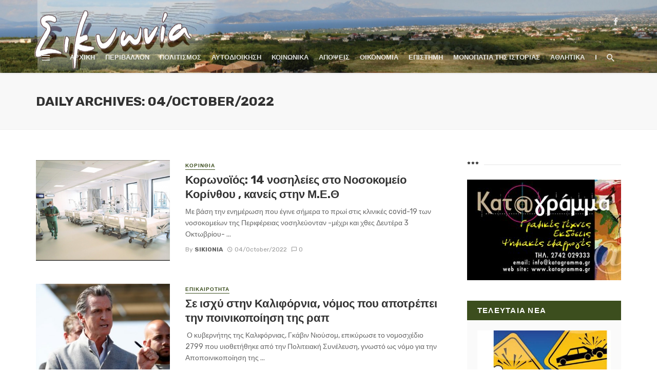

--- FILE ---
content_type: text/html; charset=UTF-8
request_url: https://sikionia.gr/2022/10/04/
body_size: 28446
content:
<!DOCTYPE html>
<html lang="en-US">
<head>
	<meta charset="UTF-8" />
    
    <meta name="viewport" content="width=device-width, initial-scale=1"/>
    
    <link rel="profile" href="http://gmpg.org/xfn/11" />
	
	<link rel="pingback" href="https://sikionia.gr/xmlrpc.php">

	<title>04/October/2022 &#8211; Sikionia.gr</title>
<script type="application/javascript">var ajaxurl = "https://sikionia.gr/wp-admin/admin-ajax.php"</script><meta name='robots' content='max-image-preview:large' />
<script id="cookieyes" type="text/javascript" src="https://cdn-cookieyes.com/client_data/f552ae775d437c968974874e/script.js"></script><link rel='dns-prefetch' href='//fonts.googleapis.com' />
<link rel='preconnect' href='https://fonts.gstatic.com' crossorigin />
<link rel="alternate" type="application/rss+xml" title="Sikionia.gr &raquo; Feed" href="https://sikionia.gr/feed/" />
<link rel="alternate" type="application/rss+xml" title="Sikionia.gr &raquo; Comments Feed" href="https://sikionia.gr/comments/feed/" />
		<style>
			.lazyload,
			.lazyloading {
				max-width: 100%;
			}
		</style>
				<!-- This site uses the Google Analytics by MonsterInsights plugin v9.10.1 - Using Analytics tracking - https://www.monsterinsights.com/ -->
							<script src="//www.googletagmanager.com/gtag/js?id=G-Q9LTBM9NE7"  data-cfasync="false" data-wpfc-render="false" type="text/javascript" async></script>
			<script data-cfasync="false" data-wpfc-render="false" type="text/javascript">
				var mi_version = '9.10.1';
				var mi_track_user = true;
				var mi_no_track_reason = '';
								var MonsterInsightsDefaultLocations = {"page_location":"https:\/\/sikionia.gr\/2022\/10\/04\/"};
								if ( typeof MonsterInsightsPrivacyGuardFilter === 'function' ) {
					var MonsterInsightsLocations = (typeof MonsterInsightsExcludeQuery === 'object') ? MonsterInsightsPrivacyGuardFilter( MonsterInsightsExcludeQuery ) : MonsterInsightsPrivacyGuardFilter( MonsterInsightsDefaultLocations );
				} else {
					var MonsterInsightsLocations = (typeof MonsterInsightsExcludeQuery === 'object') ? MonsterInsightsExcludeQuery : MonsterInsightsDefaultLocations;
				}

								var disableStrs = [
										'ga-disable-G-Q9LTBM9NE7',
									];

				/* Function to detect opted out users */
				function __gtagTrackerIsOptedOut() {
					for (var index = 0; index < disableStrs.length; index++) {
						if (document.cookie.indexOf(disableStrs[index] + '=true') > -1) {
							return true;
						}
					}

					return false;
				}

				/* Disable tracking if the opt-out cookie exists. */
				if (__gtagTrackerIsOptedOut()) {
					for (var index = 0; index < disableStrs.length; index++) {
						window[disableStrs[index]] = true;
					}
				}

				/* Opt-out function */
				function __gtagTrackerOptout() {
					for (var index = 0; index < disableStrs.length; index++) {
						document.cookie = disableStrs[index] + '=true; expires=Thu, 31 Dec 2099 23:59:59 UTC; path=/';
						window[disableStrs[index]] = true;
					}
				}

				if ('undefined' === typeof gaOptout) {
					function gaOptout() {
						__gtagTrackerOptout();
					}
				}
								window.dataLayer = window.dataLayer || [];

				window.MonsterInsightsDualTracker = {
					helpers: {},
					trackers: {},
				};
				if (mi_track_user) {
					function __gtagDataLayer() {
						dataLayer.push(arguments);
					}

					function __gtagTracker(type, name, parameters) {
						if (!parameters) {
							parameters = {};
						}

						if (parameters.send_to) {
							__gtagDataLayer.apply(null, arguments);
							return;
						}

						if (type === 'event') {
														parameters.send_to = monsterinsights_frontend.v4_id;
							var hookName = name;
							if (typeof parameters['event_category'] !== 'undefined') {
								hookName = parameters['event_category'] + ':' + name;
							}

							if (typeof MonsterInsightsDualTracker.trackers[hookName] !== 'undefined') {
								MonsterInsightsDualTracker.trackers[hookName](parameters);
							} else {
								__gtagDataLayer('event', name, parameters);
							}
							
						} else {
							__gtagDataLayer.apply(null, arguments);
						}
					}

					__gtagTracker('js', new Date());
					__gtagTracker('set', {
						'developer_id.dZGIzZG': true,
											});
					if ( MonsterInsightsLocations.page_location ) {
						__gtagTracker('set', MonsterInsightsLocations);
					}
										__gtagTracker('config', 'G-Q9LTBM9NE7', {"forceSSL":"true","link_attribution":"true"} );
										window.gtag = __gtagTracker;										(function () {
						/* https://developers.google.com/analytics/devguides/collection/analyticsjs/ */
						/* ga and __gaTracker compatibility shim. */
						var noopfn = function () {
							return null;
						};
						var newtracker = function () {
							return new Tracker();
						};
						var Tracker = function () {
							return null;
						};
						var p = Tracker.prototype;
						p.get = noopfn;
						p.set = noopfn;
						p.send = function () {
							var args = Array.prototype.slice.call(arguments);
							args.unshift('send');
							__gaTracker.apply(null, args);
						};
						var __gaTracker = function () {
							var len = arguments.length;
							if (len === 0) {
								return;
							}
							var f = arguments[len - 1];
							if (typeof f !== 'object' || f === null || typeof f.hitCallback !== 'function') {
								if ('send' === arguments[0]) {
									var hitConverted, hitObject = false, action;
									if ('event' === arguments[1]) {
										if ('undefined' !== typeof arguments[3]) {
											hitObject = {
												'eventAction': arguments[3],
												'eventCategory': arguments[2],
												'eventLabel': arguments[4],
												'value': arguments[5] ? arguments[5] : 1,
											}
										}
									}
									if ('pageview' === arguments[1]) {
										if ('undefined' !== typeof arguments[2]) {
											hitObject = {
												'eventAction': 'page_view',
												'page_path': arguments[2],
											}
										}
									}
									if (typeof arguments[2] === 'object') {
										hitObject = arguments[2];
									}
									if (typeof arguments[5] === 'object') {
										Object.assign(hitObject, arguments[5]);
									}
									if ('undefined' !== typeof arguments[1].hitType) {
										hitObject = arguments[1];
										if ('pageview' === hitObject.hitType) {
											hitObject.eventAction = 'page_view';
										}
									}
									if (hitObject) {
										action = 'timing' === arguments[1].hitType ? 'timing_complete' : hitObject.eventAction;
										hitConverted = mapArgs(hitObject);
										__gtagTracker('event', action, hitConverted);
									}
								}
								return;
							}

							function mapArgs(args) {
								var arg, hit = {};
								var gaMap = {
									'eventCategory': 'event_category',
									'eventAction': 'event_action',
									'eventLabel': 'event_label',
									'eventValue': 'event_value',
									'nonInteraction': 'non_interaction',
									'timingCategory': 'event_category',
									'timingVar': 'name',
									'timingValue': 'value',
									'timingLabel': 'event_label',
									'page': 'page_path',
									'location': 'page_location',
									'title': 'page_title',
									'referrer' : 'page_referrer',
								};
								for (arg in args) {
																		if (!(!args.hasOwnProperty(arg) || !gaMap.hasOwnProperty(arg))) {
										hit[gaMap[arg]] = args[arg];
									} else {
										hit[arg] = args[arg];
									}
								}
								return hit;
							}

							try {
								f.hitCallback();
							} catch (ex) {
							}
						};
						__gaTracker.create = newtracker;
						__gaTracker.getByName = newtracker;
						__gaTracker.getAll = function () {
							return [];
						};
						__gaTracker.remove = noopfn;
						__gaTracker.loaded = true;
						window['__gaTracker'] = __gaTracker;
					})();
									} else {
										console.log("");
					(function () {
						function __gtagTracker() {
							return null;
						}

						window['__gtagTracker'] = __gtagTracker;
						window['gtag'] = __gtagTracker;
					})();
									}
			</script>
							<!-- / Google Analytics by MonsterInsights -->
		<style id='wp-img-auto-sizes-contain-inline-css' type='text/css'>
img:is([sizes=auto i],[sizes^="auto," i]){contain-intrinsic-size:3000px 1500px}
/*# sourceURL=wp-img-auto-sizes-contain-inline-css */
</style>

<link rel='stylesheet' id='xoo-aff-style-css' href='https://sikionia.gr/wp-content/plugins/easy-login-woocommerce/xoo-form-fields-fw/assets/css/xoo-aff-style.css?ver=2.1.0' type='text/css' media='all' />
<style id='xoo-aff-style-inline-css' type='text/css'>

.xoo-aff-input-group .xoo-aff-input-icon{
	background-color:  #eee;
	color:  #555;
	max-width: 40px;
	min-width: 40px;
	border-color:  #ccc;
	border-width: 1px;
	font-size: 14px;
}
.xoo-aff-group{
	margin-bottom: 30px;
}

.xoo-aff-group input[type="text"], .xoo-aff-group input[type="password"], .xoo-aff-group input[type="email"], .xoo-aff-group input[type="number"], .xoo-aff-group select, .xoo-aff-group select + .select2, .xoo-aff-group input[type="tel"], .xoo-aff-group input[type="file"]{
	background-color: #fff;
	color: #777;
	border-width: 1px;
	border-color: #cccccc;
	height: 50px;
}


.xoo-aff-group input[type="file"]{
	line-height: calc(50px - 13px);
}



.xoo-aff-group input[type="text"]::placeholder, .xoo-aff-group input[type="password"]::placeholder, .xoo-aff-group input[type="email"]::placeholder, .xoo-aff-group input[type="number"]::placeholder, .xoo-aff-group select::placeholder, .xoo-aff-group input[type="tel"]::placeholder, .xoo-aff-group .select2-selection__rendered, .xoo-aff-group .select2-container--default .select2-selection--single .select2-selection__rendered, .xoo-aff-group input[type="file"]::placeholder, .xoo-aff-group input::file-selector-button{
	color: #777;
}

.xoo-aff-group input[type="text"]:focus, .xoo-aff-group input[type="password"]:focus, .xoo-aff-group input[type="email"]:focus, .xoo-aff-group input[type="number"]:focus, .xoo-aff-group select:focus, .xoo-aff-group select + .select2:focus, .xoo-aff-group input[type="tel"]:focus, .xoo-aff-group input[type="file"]:focus{
	background-color: #ededed;
	color: #000;
}

[placeholder]:focus::-webkit-input-placeholder{
	color: #000!important;
}


.xoo-aff-input-icon + input[type="text"], .xoo-aff-input-icon + input[type="password"], .xoo-aff-input-icon + input[type="email"], .xoo-aff-input-icon + input[type="number"], .xoo-aff-input-icon + select, .xoo-aff-input-icon + select + .select2,  .xoo-aff-input-icon + input[type="tel"], .xoo-aff-input-icon + input[type="file"]{
	border-bottom-left-radius: 0;
	border-top-left-radius: 0;
}


/*# sourceURL=xoo-aff-style-inline-css */
</style>
<link rel='stylesheet' id='xoo-aff-font-awesome5-css' href='https://sikionia.gr/wp-content/plugins/easy-login-woocommerce/xoo-form-fields-fw/lib/fontawesome5/css/all.min.css?ver=6.9' type='text/css' media='all' />
<style id='wp-emoji-styles-inline-css' type='text/css'>

	img.wp-smiley, img.emoji {
		display: inline !important;
		border: none !important;
		box-shadow: none !important;
		height: 1em !important;
		width: 1em !important;
		margin: 0 0.07em !important;
		vertical-align: -0.1em !important;
		background: none !important;
		padding: 0 !important;
	}
/*# sourceURL=wp-emoji-styles-inline-css */
</style>
<link rel='stylesheet' id='wp-block-library-css' href='https://sikionia.gr/wp-includes/css/dist/block-library/style.min.css?ver=6.9' type='text/css' media='all' />
<style id='wp-block-gallery-inline-css' type='text/css'>
.blocks-gallery-grid:not(.has-nested-images),.wp-block-gallery:not(.has-nested-images){display:flex;flex-wrap:wrap;list-style-type:none;margin:0;padding:0}.blocks-gallery-grid:not(.has-nested-images) .blocks-gallery-image,.blocks-gallery-grid:not(.has-nested-images) .blocks-gallery-item,.wp-block-gallery:not(.has-nested-images) .blocks-gallery-image,.wp-block-gallery:not(.has-nested-images) .blocks-gallery-item{display:flex;flex-direction:column;flex-grow:1;justify-content:center;margin:0 1em 1em 0;position:relative;width:calc(50% - 1em)}.blocks-gallery-grid:not(.has-nested-images) .blocks-gallery-image:nth-of-type(2n),.blocks-gallery-grid:not(.has-nested-images) .blocks-gallery-item:nth-of-type(2n),.wp-block-gallery:not(.has-nested-images) .blocks-gallery-image:nth-of-type(2n),.wp-block-gallery:not(.has-nested-images) .blocks-gallery-item:nth-of-type(2n){margin-right:0}.blocks-gallery-grid:not(.has-nested-images) .blocks-gallery-image figure,.blocks-gallery-grid:not(.has-nested-images) .blocks-gallery-item figure,.wp-block-gallery:not(.has-nested-images) .blocks-gallery-image figure,.wp-block-gallery:not(.has-nested-images) .blocks-gallery-item figure{align-items:flex-end;display:flex;height:100%;justify-content:flex-start;margin:0}.blocks-gallery-grid:not(.has-nested-images) .blocks-gallery-image img,.blocks-gallery-grid:not(.has-nested-images) .blocks-gallery-item img,.wp-block-gallery:not(.has-nested-images) .blocks-gallery-image img,.wp-block-gallery:not(.has-nested-images) .blocks-gallery-item img{display:block;height:auto;max-width:100%;width:auto}.blocks-gallery-grid:not(.has-nested-images) .blocks-gallery-image figcaption,.blocks-gallery-grid:not(.has-nested-images) .blocks-gallery-item figcaption,.wp-block-gallery:not(.has-nested-images) .blocks-gallery-image figcaption,.wp-block-gallery:not(.has-nested-images) .blocks-gallery-item figcaption{background:linear-gradient(0deg,#000000b3,#0000004d 70%,#0000);bottom:0;box-sizing:border-box;color:#fff;font-size:.8em;margin:0;max-height:100%;overflow:auto;padding:3em .77em .7em;position:absolute;text-align:center;width:100%;z-index:2}.blocks-gallery-grid:not(.has-nested-images) .blocks-gallery-image figcaption img,.blocks-gallery-grid:not(.has-nested-images) .blocks-gallery-item figcaption img,.wp-block-gallery:not(.has-nested-images) .blocks-gallery-image figcaption img,.wp-block-gallery:not(.has-nested-images) .blocks-gallery-item figcaption img{display:inline}.blocks-gallery-grid:not(.has-nested-images) figcaption,.wp-block-gallery:not(.has-nested-images) figcaption{flex-grow:1}.blocks-gallery-grid:not(.has-nested-images).is-cropped .blocks-gallery-image a,.blocks-gallery-grid:not(.has-nested-images).is-cropped .blocks-gallery-image img,.blocks-gallery-grid:not(.has-nested-images).is-cropped .blocks-gallery-item a,.blocks-gallery-grid:not(.has-nested-images).is-cropped .blocks-gallery-item img,.wp-block-gallery:not(.has-nested-images).is-cropped .blocks-gallery-image a,.wp-block-gallery:not(.has-nested-images).is-cropped .blocks-gallery-image img,.wp-block-gallery:not(.has-nested-images).is-cropped .blocks-gallery-item a,.wp-block-gallery:not(.has-nested-images).is-cropped .blocks-gallery-item img{flex:1;height:100%;object-fit:cover;width:100%}.blocks-gallery-grid:not(.has-nested-images).columns-1 .blocks-gallery-image,.blocks-gallery-grid:not(.has-nested-images).columns-1 .blocks-gallery-item,.wp-block-gallery:not(.has-nested-images).columns-1 .blocks-gallery-image,.wp-block-gallery:not(.has-nested-images).columns-1 .blocks-gallery-item{margin-right:0;width:100%}@media (min-width:600px){.blocks-gallery-grid:not(.has-nested-images).columns-3 .blocks-gallery-image,.blocks-gallery-grid:not(.has-nested-images).columns-3 .blocks-gallery-item,.wp-block-gallery:not(.has-nested-images).columns-3 .blocks-gallery-image,.wp-block-gallery:not(.has-nested-images).columns-3 .blocks-gallery-item{margin-right:1em;width:calc(33.33333% - .66667em)}.blocks-gallery-grid:not(.has-nested-images).columns-4 .blocks-gallery-image,.blocks-gallery-grid:not(.has-nested-images).columns-4 .blocks-gallery-item,.wp-block-gallery:not(.has-nested-images).columns-4 .blocks-gallery-image,.wp-block-gallery:not(.has-nested-images).columns-4 .blocks-gallery-item{margin-right:1em;width:calc(25% - .75em)}.blocks-gallery-grid:not(.has-nested-images).columns-5 .blocks-gallery-image,.blocks-gallery-grid:not(.has-nested-images).columns-5 .blocks-gallery-item,.wp-block-gallery:not(.has-nested-images).columns-5 .blocks-gallery-image,.wp-block-gallery:not(.has-nested-images).columns-5 .blocks-gallery-item{margin-right:1em;width:calc(20% - .8em)}.blocks-gallery-grid:not(.has-nested-images).columns-6 .blocks-gallery-image,.blocks-gallery-grid:not(.has-nested-images).columns-6 .blocks-gallery-item,.wp-block-gallery:not(.has-nested-images).columns-6 .blocks-gallery-image,.wp-block-gallery:not(.has-nested-images).columns-6 .blocks-gallery-item{margin-right:1em;width:calc(16.66667% - .83333em)}.blocks-gallery-grid:not(.has-nested-images).columns-7 .blocks-gallery-image,.blocks-gallery-grid:not(.has-nested-images).columns-7 .blocks-gallery-item,.wp-block-gallery:not(.has-nested-images).columns-7 .blocks-gallery-image,.wp-block-gallery:not(.has-nested-images).columns-7 .blocks-gallery-item{margin-right:1em;width:calc(14.28571% - .85714em)}.blocks-gallery-grid:not(.has-nested-images).columns-8 .blocks-gallery-image,.blocks-gallery-grid:not(.has-nested-images).columns-8 .blocks-gallery-item,.wp-block-gallery:not(.has-nested-images).columns-8 .blocks-gallery-image,.wp-block-gallery:not(.has-nested-images).columns-8 .blocks-gallery-item{margin-right:1em;width:calc(12.5% - .875em)}.blocks-gallery-grid:not(.has-nested-images).columns-1 .blocks-gallery-image:nth-of-type(1n),.blocks-gallery-grid:not(.has-nested-images).columns-1 .blocks-gallery-item:nth-of-type(1n),.blocks-gallery-grid:not(.has-nested-images).columns-2 .blocks-gallery-image:nth-of-type(2n),.blocks-gallery-grid:not(.has-nested-images).columns-2 .blocks-gallery-item:nth-of-type(2n),.blocks-gallery-grid:not(.has-nested-images).columns-3 .blocks-gallery-image:nth-of-type(3n),.blocks-gallery-grid:not(.has-nested-images).columns-3 .blocks-gallery-item:nth-of-type(3n),.blocks-gallery-grid:not(.has-nested-images).columns-4 .blocks-gallery-image:nth-of-type(4n),.blocks-gallery-grid:not(.has-nested-images).columns-4 .blocks-gallery-item:nth-of-type(4n),.blocks-gallery-grid:not(.has-nested-images).columns-5 .blocks-gallery-image:nth-of-type(5n),.blocks-gallery-grid:not(.has-nested-images).columns-5 .blocks-gallery-item:nth-of-type(5n),.blocks-gallery-grid:not(.has-nested-images).columns-6 .blocks-gallery-image:nth-of-type(6n),.blocks-gallery-grid:not(.has-nested-images).columns-6 .blocks-gallery-item:nth-of-type(6n),.blocks-gallery-grid:not(.has-nested-images).columns-7 .blocks-gallery-image:nth-of-type(7n),.blocks-gallery-grid:not(.has-nested-images).columns-7 .blocks-gallery-item:nth-of-type(7n),.blocks-gallery-grid:not(.has-nested-images).columns-8 .blocks-gallery-image:nth-of-type(8n),.blocks-gallery-grid:not(.has-nested-images).columns-8 .blocks-gallery-item:nth-of-type(8n),.wp-block-gallery:not(.has-nested-images).columns-1 .blocks-gallery-image:nth-of-type(1n),.wp-block-gallery:not(.has-nested-images).columns-1 .blocks-gallery-item:nth-of-type(1n),.wp-block-gallery:not(.has-nested-images).columns-2 .blocks-gallery-image:nth-of-type(2n),.wp-block-gallery:not(.has-nested-images).columns-2 .blocks-gallery-item:nth-of-type(2n),.wp-block-gallery:not(.has-nested-images).columns-3 .blocks-gallery-image:nth-of-type(3n),.wp-block-gallery:not(.has-nested-images).columns-3 .blocks-gallery-item:nth-of-type(3n),.wp-block-gallery:not(.has-nested-images).columns-4 .blocks-gallery-image:nth-of-type(4n),.wp-block-gallery:not(.has-nested-images).columns-4 .blocks-gallery-item:nth-of-type(4n),.wp-block-gallery:not(.has-nested-images).columns-5 .blocks-gallery-image:nth-of-type(5n),.wp-block-gallery:not(.has-nested-images).columns-5 .blocks-gallery-item:nth-of-type(5n),.wp-block-gallery:not(.has-nested-images).columns-6 .blocks-gallery-image:nth-of-type(6n),.wp-block-gallery:not(.has-nested-images).columns-6 .blocks-gallery-item:nth-of-type(6n),.wp-block-gallery:not(.has-nested-images).columns-7 .blocks-gallery-image:nth-of-type(7n),.wp-block-gallery:not(.has-nested-images).columns-7 .blocks-gallery-item:nth-of-type(7n),.wp-block-gallery:not(.has-nested-images).columns-8 .blocks-gallery-image:nth-of-type(8n),.wp-block-gallery:not(.has-nested-images).columns-8 .blocks-gallery-item:nth-of-type(8n){margin-right:0}}.blocks-gallery-grid:not(.has-nested-images) .blocks-gallery-image:last-child,.blocks-gallery-grid:not(.has-nested-images) .blocks-gallery-item:last-child,.wp-block-gallery:not(.has-nested-images) .blocks-gallery-image:last-child,.wp-block-gallery:not(.has-nested-images) .blocks-gallery-item:last-child{margin-right:0}.blocks-gallery-grid:not(.has-nested-images).alignleft,.blocks-gallery-grid:not(.has-nested-images).alignright,.wp-block-gallery:not(.has-nested-images).alignleft,.wp-block-gallery:not(.has-nested-images).alignright{max-width:420px;width:100%}.blocks-gallery-grid:not(.has-nested-images).aligncenter .blocks-gallery-item figure,.wp-block-gallery:not(.has-nested-images).aligncenter .blocks-gallery-item figure{justify-content:center}.wp-block-gallery:not(.is-cropped) .blocks-gallery-item{align-self:flex-start}figure.wp-block-gallery.has-nested-images{align-items:normal}.wp-block-gallery.has-nested-images figure.wp-block-image:not(#individual-image){margin:0;width:calc(50% - var(--wp--style--unstable-gallery-gap, 16px)/2)}.wp-block-gallery.has-nested-images figure.wp-block-image{box-sizing:border-box;display:flex;flex-direction:column;flex-grow:1;justify-content:center;max-width:100%;position:relative}.wp-block-gallery.has-nested-images figure.wp-block-image>a,.wp-block-gallery.has-nested-images figure.wp-block-image>div{flex-direction:column;flex-grow:1;margin:0}.wp-block-gallery.has-nested-images figure.wp-block-image img{display:block;height:auto;max-width:100%!important;width:auto}.wp-block-gallery.has-nested-images figure.wp-block-image figcaption,.wp-block-gallery.has-nested-images figure.wp-block-image:has(figcaption):before{bottom:0;left:0;max-height:100%;position:absolute;right:0}.wp-block-gallery.has-nested-images figure.wp-block-image:has(figcaption):before{backdrop-filter:blur(3px);content:"";height:100%;-webkit-mask-image:linear-gradient(0deg,#000 20%,#0000);mask-image:linear-gradient(0deg,#000 20%,#0000);max-height:40%;pointer-events:none}.wp-block-gallery.has-nested-images figure.wp-block-image figcaption{box-sizing:border-box;color:#fff;font-size:13px;margin:0;overflow:auto;padding:1em;text-align:center;text-shadow:0 0 1.5px #000}.wp-block-gallery.has-nested-images figure.wp-block-image figcaption::-webkit-scrollbar{height:12px;width:12px}.wp-block-gallery.has-nested-images figure.wp-block-image figcaption::-webkit-scrollbar-track{background-color:initial}.wp-block-gallery.has-nested-images figure.wp-block-image figcaption::-webkit-scrollbar-thumb{background-clip:padding-box;background-color:initial;border:3px solid #0000;border-radius:8px}.wp-block-gallery.has-nested-images figure.wp-block-image figcaption:focus-within::-webkit-scrollbar-thumb,.wp-block-gallery.has-nested-images figure.wp-block-image figcaption:focus::-webkit-scrollbar-thumb,.wp-block-gallery.has-nested-images figure.wp-block-image figcaption:hover::-webkit-scrollbar-thumb{background-color:#fffc}.wp-block-gallery.has-nested-images figure.wp-block-image figcaption{scrollbar-color:#0000 #0000;scrollbar-gutter:stable both-edges;scrollbar-width:thin}.wp-block-gallery.has-nested-images figure.wp-block-image figcaption:focus,.wp-block-gallery.has-nested-images figure.wp-block-image figcaption:focus-within,.wp-block-gallery.has-nested-images figure.wp-block-image figcaption:hover{scrollbar-color:#fffc #0000}.wp-block-gallery.has-nested-images figure.wp-block-image figcaption{will-change:transform}@media (hover:none){.wp-block-gallery.has-nested-images figure.wp-block-image figcaption{scrollbar-color:#fffc #0000}}.wp-block-gallery.has-nested-images figure.wp-block-image figcaption{background:linear-gradient(0deg,#0006,#0000)}.wp-block-gallery.has-nested-images figure.wp-block-image figcaption img{display:inline}.wp-block-gallery.has-nested-images figure.wp-block-image figcaption a{color:inherit}.wp-block-gallery.has-nested-images figure.wp-block-image.has-custom-border img{box-sizing:border-box}.wp-block-gallery.has-nested-images figure.wp-block-image.has-custom-border>a,.wp-block-gallery.has-nested-images figure.wp-block-image.has-custom-border>div,.wp-block-gallery.has-nested-images figure.wp-block-image.is-style-rounded>a,.wp-block-gallery.has-nested-images figure.wp-block-image.is-style-rounded>div{flex:1 1 auto}.wp-block-gallery.has-nested-images figure.wp-block-image.has-custom-border figcaption,.wp-block-gallery.has-nested-images figure.wp-block-image.is-style-rounded figcaption{background:none;color:inherit;flex:initial;margin:0;padding:10px 10px 9px;position:relative;text-shadow:none}.wp-block-gallery.has-nested-images figure.wp-block-image.has-custom-border:before,.wp-block-gallery.has-nested-images figure.wp-block-image.is-style-rounded:before{content:none}.wp-block-gallery.has-nested-images figcaption{flex-basis:100%;flex-grow:1;text-align:center}.wp-block-gallery.has-nested-images:not(.is-cropped) figure.wp-block-image:not(#individual-image){margin-bottom:auto;margin-top:0}.wp-block-gallery.has-nested-images.is-cropped figure.wp-block-image:not(#individual-image){align-self:inherit}.wp-block-gallery.has-nested-images.is-cropped figure.wp-block-image:not(#individual-image)>a,.wp-block-gallery.has-nested-images.is-cropped figure.wp-block-image:not(#individual-image)>div:not(.components-drop-zone){display:flex}.wp-block-gallery.has-nested-images.is-cropped figure.wp-block-image:not(#individual-image) a,.wp-block-gallery.has-nested-images.is-cropped figure.wp-block-image:not(#individual-image) img{flex:1 0 0%;height:100%;object-fit:cover;width:100%}.wp-block-gallery.has-nested-images.columns-1 figure.wp-block-image:not(#individual-image){width:100%}@media (min-width:600px){.wp-block-gallery.has-nested-images.columns-3 figure.wp-block-image:not(#individual-image){width:calc(33.33333% - var(--wp--style--unstable-gallery-gap, 16px)*.66667)}.wp-block-gallery.has-nested-images.columns-4 figure.wp-block-image:not(#individual-image){width:calc(25% - var(--wp--style--unstable-gallery-gap, 16px)*.75)}.wp-block-gallery.has-nested-images.columns-5 figure.wp-block-image:not(#individual-image){width:calc(20% - var(--wp--style--unstable-gallery-gap, 16px)*.8)}.wp-block-gallery.has-nested-images.columns-6 figure.wp-block-image:not(#individual-image){width:calc(16.66667% - var(--wp--style--unstable-gallery-gap, 16px)*.83333)}.wp-block-gallery.has-nested-images.columns-7 figure.wp-block-image:not(#individual-image){width:calc(14.28571% - var(--wp--style--unstable-gallery-gap, 16px)*.85714)}.wp-block-gallery.has-nested-images.columns-8 figure.wp-block-image:not(#individual-image){width:calc(12.5% - var(--wp--style--unstable-gallery-gap, 16px)*.875)}.wp-block-gallery.has-nested-images.columns-default figure.wp-block-image:not(#individual-image){width:calc(33.33% - var(--wp--style--unstable-gallery-gap, 16px)*.66667)}.wp-block-gallery.has-nested-images.columns-default figure.wp-block-image:not(#individual-image):first-child:nth-last-child(2),.wp-block-gallery.has-nested-images.columns-default figure.wp-block-image:not(#individual-image):first-child:nth-last-child(2)~figure.wp-block-image:not(#individual-image){width:calc(50% - var(--wp--style--unstable-gallery-gap, 16px)*.5)}.wp-block-gallery.has-nested-images.columns-default figure.wp-block-image:not(#individual-image):first-child:last-child{width:100%}}.wp-block-gallery.has-nested-images.alignleft,.wp-block-gallery.has-nested-images.alignright{max-width:420px;width:100%}.wp-block-gallery.has-nested-images.aligncenter{justify-content:center}
/*# sourceURL=https://sikionia.gr/wp-includes/blocks/gallery/style.min.css */
</style>
<style id='wp-block-heading-inline-css' type='text/css'>
h1:where(.wp-block-heading).has-background,h2:where(.wp-block-heading).has-background,h3:where(.wp-block-heading).has-background,h4:where(.wp-block-heading).has-background,h5:where(.wp-block-heading).has-background,h6:where(.wp-block-heading).has-background{padding:1.25em 2.375em}h1.has-text-align-left[style*=writing-mode]:where([style*=vertical-lr]),h1.has-text-align-right[style*=writing-mode]:where([style*=vertical-rl]),h2.has-text-align-left[style*=writing-mode]:where([style*=vertical-lr]),h2.has-text-align-right[style*=writing-mode]:where([style*=vertical-rl]),h3.has-text-align-left[style*=writing-mode]:where([style*=vertical-lr]),h3.has-text-align-right[style*=writing-mode]:where([style*=vertical-rl]),h4.has-text-align-left[style*=writing-mode]:where([style*=vertical-lr]),h4.has-text-align-right[style*=writing-mode]:where([style*=vertical-rl]),h5.has-text-align-left[style*=writing-mode]:where([style*=vertical-lr]),h5.has-text-align-right[style*=writing-mode]:where([style*=vertical-rl]),h6.has-text-align-left[style*=writing-mode]:where([style*=vertical-lr]),h6.has-text-align-right[style*=writing-mode]:where([style*=vertical-rl]){rotate:180deg}
/*# sourceURL=https://sikionia.gr/wp-includes/blocks/heading/style.min.css */
</style>
<style id='wp-block-image-inline-css' type='text/css'>
.wp-block-image>a,.wp-block-image>figure>a{display:inline-block}.wp-block-image img{box-sizing:border-box;height:auto;max-width:100%;vertical-align:bottom}@media not (prefers-reduced-motion){.wp-block-image img.hide{visibility:hidden}.wp-block-image img.show{animation:show-content-image .4s}}.wp-block-image[style*=border-radius] img,.wp-block-image[style*=border-radius]>a{border-radius:inherit}.wp-block-image.has-custom-border img{box-sizing:border-box}.wp-block-image.aligncenter{text-align:center}.wp-block-image.alignfull>a,.wp-block-image.alignwide>a{width:100%}.wp-block-image.alignfull img,.wp-block-image.alignwide img{height:auto;width:100%}.wp-block-image .aligncenter,.wp-block-image .alignleft,.wp-block-image .alignright,.wp-block-image.aligncenter,.wp-block-image.alignleft,.wp-block-image.alignright{display:table}.wp-block-image .aligncenter>figcaption,.wp-block-image .alignleft>figcaption,.wp-block-image .alignright>figcaption,.wp-block-image.aligncenter>figcaption,.wp-block-image.alignleft>figcaption,.wp-block-image.alignright>figcaption{caption-side:bottom;display:table-caption}.wp-block-image .alignleft{float:left;margin:.5em 1em .5em 0}.wp-block-image .alignright{float:right;margin:.5em 0 .5em 1em}.wp-block-image .aligncenter{margin-left:auto;margin-right:auto}.wp-block-image :where(figcaption){margin-bottom:1em;margin-top:.5em}.wp-block-image.is-style-circle-mask img{border-radius:9999px}@supports ((-webkit-mask-image:none) or (mask-image:none)) or (-webkit-mask-image:none){.wp-block-image.is-style-circle-mask img{border-radius:0;-webkit-mask-image:url('data:image/svg+xml;utf8,<svg viewBox="0 0 100 100" xmlns="http://www.w3.org/2000/svg"><circle cx="50" cy="50" r="50"/></svg>');mask-image:url('data:image/svg+xml;utf8,<svg viewBox="0 0 100 100" xmlns="http://www.w3.org/2000/svg"><circle cx="50" cy="50" r="50"/></svg>');mask-mode:alpha;-webkit-mask-position:center;mask-position:center;-webkit-mask-repeat:no-repeat;mask-repeat:no-repeat;-webkit-mask-size:contain;mask-size:contain}}:root :where(.wp-block-image.is-style-rounded img,.wp-block-image .is-style-rounded img){border-radius:9999px}.wp-block-image figure{margin:0}.wp-lightbox-container{display:flex;flex-direction:column;position:relative}.wp-lightbox-container img{cursor:zoom-in}.wp-lightbox-container img:hover+button{opacity:1}.wp-lightbox-container button{align-items:center;backdrop-filter:blur(16px) saturate(180%);background-color:#5a5a5a40;border:none;border-radius:4px;cursor:zoom-in;display:flex;height:20px;justify-content:center;opacity:0;padding:0;position:absolute;right:16px;text-align:center;top:16px;width:20px;z-index:100}@media not (prefers-reduced-motion){.wp-lightbox-container button{transition:opacity .2s ease}}.wp-lightbox-container button:focus-visible{outline:3px auto #5a5a5a40;outline:3px auto -webkit-focus-ring-color;outline-offset:3px}.wp-lightbox-container button:hover{cursor:pointer;opacity:1}.wp-lightbox-container button:focus{opacity:1}.wp-lightbox-container button:focus,.wp-lightbox-container button:hover,.wp-lightbox-container button:not(:hover):not(:active):not(.has-background){background-color:#5a5a5a40;border:none}.wp-lightbox-overlay{box-sizing:border-box;cursor:zoom-out;height:100vh;left:0;overflow:hidden;position:fixed;top:0;visibility:hidden;width:100%;z-index:100000}.wp-lightbox-overlay .close-button{align-items:center;cursor:pointer;display:flex;justify-content:center;min-height:40px;min-width:40px;padding:0;position:absolute;right:calc(env(safe-area-inset-right) + 16px);top:calc(env(safe-area-inset-top) + 16px);z-index:5000000}.wp-lightbox-overlay .close-button:focus,.wp-lightbox-overlay .close-button:hover,.wp-lightbox-overlay .close-button:not(:hover):not(:active):not(.has-background){background:none;border:none}.wp-lightbox-overlay .lightbox-image-container{height:var(--wp--lightbox-container-height);left:50%;overflow:hidden;position:absolute;top:50%;transform:translate(-50%,-50%);transform-origin:top left;width:var(--wp--lightbox-container-width);z-index:9999999999}.wp-lightbox-overlay .wp-block-image{align-items:center;box-sizing:border-box;display:flex;height:100%;justify-content:center;margin:0;position:relative;transform-origin:0 0;width:100%;z-index:3000000}.wp-lightbox-overlay .wp-block-image img{height:var(--wp--lightbox-image-height);min-height:var(--wp--lightbox-image-height);min-width:var(--wp--lightbox-image-width);width:var(--wp--lightbox-image-width)}.wp-lightbox-overlay .wp-block-image figcaption{display:none}.wp-lightbox-overlay button{background:none;border:none}.wp-lightbox-overlay .scrim{background-color:#fff;height:100%;opacity:.9;position:absolute;width:100%;z-index:2000000}.wp-lightbox-overlay.active{visibility:visible}@media not (prefers-reduced-motion){.wp-lightbox-overlay.active{animation:turn-on-visibility .25s both}.wp-lightbox-overlay.active img{animation:turn-on-visibility .35s both}.wp-lightbox-overlay.show-closing-animation:not(.active){animation:turn-off-visibility .35s both}.wp-lightbox-overlay.show-closing-animation:not(.active) img{animation:turn-off-visibility .25s both}.wp-lightbox-overlay.zoom.active{animation:none;opacity:1;visibility:visible}.wp-lightbox-overlay.zoom.active .lightbox-image-container{animation:lightbox-zoom-in .4s}.wp-lightbox-overlay.zoom.active .lightbox-image-container img{animation:none}.wp-lightbox-overlay.zoom.active .scrim{animation:turn-on-visibility .4s forwards}.wp-lightbox-overlay.zoom.show-closing-animation:not(.active){animation:none}.wp-lightbox-overlay.zoom.show-closing-animation:not(.active) .lightbox-image-container{animation:lightbox-zoom-out .4s}.wp-lightbox-overlay.zoom.show-closing-animation:not(.active) .lightbox-image-container img{animation:none}.wp-lightbox-overlay.zoom.show-closing-animation:not(.active) .scrim{animation:turn-off-visibility .4s forwards}}@keyframes show-content-image{0%{visibility:hidden}99%{visibility:hidden}to{visibility:visible}}@keyframes turn-on-visibility{0%{opacity:0}to{opacity:1}}@keyframes turn-off-visibility{0%{opacity:1;visibility:visible}99%{opacity:0;visibility:visible}to{opacity:0;visibility:hidden}}@keyframes lightbox-zoom-in{0%{transform:translate(calc((-100vw + var(--wp--lightbox-scrollbar-width))/2 + var(--wp--lightbox-initial-left-position)),calc(-50vh + var(--wp--lightbox-initial-top-position))) scale(var(--wp--lightbox-scale))}to{transform:translate(-50%,-50%) scale(1)}}@keyframes lightbox-zoom-out{0%{transform:translate(-50%,-50%) scale(1);visibility:visible}99%{visibility:visible}to{transform:translate(calc((-100vw + var(--wp--lightbox-scrollbar-width))/2 + var(--wp--lightbox-initial-left-position)),calc(-50vh + var(--wp--lightbox-initial-top-position))) scale(var(--wp--lightbox-scale));visibility:hidden}}
/*# sourceURL=https://sikionia.gr/wp-includes/blocks/image/style.min.css */
</style>
<style id='wp-block-paragraph-inline-css' type='text/css'>
.is-small-text{font-size:.875em}.is-regular-text{font-size:1em}.is-large-text{font-size:2.25em}.is-larger-text{font-size:3em}.has-drop-cap:not(:focus):first-letter{float:left;font-size:8.4em;font-style:normal;font-weight:100;line-height:.68;margin:.05em .1em 0 0;text-transform:uppercase}body.rtl .has-drop-cap:not(:focus):first-letter{float:none;margin-left:.1em}p.has-drop-cap.has-background{overflow:hidden}:root :where(p.has-background){padding:1.25em 2.375em}:where(p.has-text-color:not(.has-link-color)) a{color:inherit}p.has-text-align-left[style*="writing-mode:vertical-lr"],p.has-text-align-right[style*="writing-mode:vertical-rl"]{rotate:180deg}
/*# sourceURL=https://sikionia.gr/wp-includes/blocks/paragraph/style.min.css */
</style>
<style id='wp-block-quote-inline-css' type='text/css'>
.wp-block-quote{box-sizing:border-box;overflow-wrap:break-word}.wp-block-quote.is-large:where(:not(.is-style-plain)),.wp-block-quote.is-style-large:where(:not(.is-style-plain)){margin-bottom:1em;padding:0 1em}.wp-block-quote.is-large:where(:not(.is-style-plain)) p,.wp-block-quote.is-style-large:where(:not(.is-style-plain)) p{font-size:1.5em;font-style:italic;line-height:1.6}.wp-block-quote.is-large:where(:not(.is-style-plain)) cite,.wp-block-quote.is-large:where(:not(.is-style-plain)) footer,.wp-block-quote.is-style-large:where(:not(.is-style-plain)) cite,.wp-block-quote.is-style-large:where(:not(.is-style-plain)) footer{font-size:1.125em;text-align:right}.wp-block-quote>cite{display:block}
/*# sourceURL=https://sikionia.gr/wp-includes/blocks/quote/style.min.css */
</style>
<style id='wp-block-table-inline-css' type='text/css'>
.wp-block-table{overflow-x:auto}.wp-block-table table{border-collapse:collapse;width:100%}.wp-block-table thead{border-bottom:3px solid}.wp-block-table tfoot{border-top:3px solid}.wp-block-table td,.wp-block-table th{border:1px solid;padding:.5em}.wp-block-table .has-fixed-layout{table-layout:fixed;width:100%}.wp-block-table .has-fixed-layout td,.wp-block-table .has-fixed-layout th{word-break:break-word}.wp-block-table.aligncenter,.wp-block-table.alignleft,.wp-block-table.alignright{display:table;width:auto}.wp-block-table.aligncenter td,.wp-block-table.aligncenter th,.wp-block-table.alignleft td,.wp-block-table.alignleft th,.wp-block-table.alignright td,.wp-block-table.alignright th{word-break:break-word}.wp-block-table .has-subtle-light-gray-background-color{background-color:#f3f4f5}.wp-block-table .has-subtle-pale-green-background-color{background-color:#e9fbe5}.wp-block-table .has-subtle-pale-blue-background-color{background-color:#e7f5fe}.wp-block-table .has-subtle-pale-pink-background-color{background-color:#fcf0ef}.wp-block-table.is-style-stripes{background-color:initial;border-collapse:inherit;border-spacing:0}.wp-block-table.is-style-stripes tbody tr:nth-child(odd){background-color:#f0f0f0}.wp-block-table.is-style-stripes.has-subtle-light-gray-background-color tbody tr:nth-child(odd){background-color:#f3f4f5}.wp-block-table.is-style-stripes.has-subtle-pale-green-background-color tbody tr:nth-child(odd){background-color:#e9fbe5}.wp-block-table.is-style-stripes.has-subtle-pale-blue-background-color tbody tr:nth-child(odd){background-color:#e7f5fe}.wp-block-table.is-style-stripes.has-subtle-pale-pink-background-color tbody tr:nth-child(odd){background-color:#fcf0ef}.wp-block-table.is-style-stripes td,.wp-block-table.is-style-stripes th{border-color:#0000}.wp-block-table.is-style-stripes{border-bottom:1px solid #f0f0f0}.wp-block-table .has-border-color td,.wp-block-table .has-border-color th,.wp-block-table .has-border-color tr,.wp-block-table .has-border-color>*{border-color:inherit}.wp-block-table table[style*=border-top-color] tr:first-child,.wp-block-table table[style*=border-top-color] tr:first-child td,.wp-block-table table[style*=border-top-color] tr:first-child th,.wp-block-table table[style*=border-top-color]>*,.wp-block-table table[style*=border-top-color]>* td,.wp-block-table table[style*=border-top-color]>* th{border-top-color:inherit}.wp-block-table table[style*=border-top-color] tr:not(:first-child){border-top-color:initial}.wp-block-table table[style*=border-right-color] td:last-child,.wp-block-table table[style*=border-right-color] th,.wp-block-table table[style*=border-right-color] tr,.wp-block-table table[style*=border-right-color]>*{border-right-color:inherit}.wp-block-table table[style*=border-bottom-color] tr:last-child,.wp-block-table table[style*=border-bottom-color] tr:last-child td,.wp-block-table table[style*=border-bottom-color] tr:last-child th,.wp-block-table table[style*=border-bottom-color]>*,.wp-block-table table[style*=border-bottom-color]>* td,.wp-block-table table[style*=border-bottom-color]>* th{border-bottom-color:inherit}.wp-block-table table[style*=border-bottom-color] tr:not(:last-child){border-bottom-color:initial}.wp-block-table table[style*=border-left-color] td:first-child,.wp-block-table table[style*=border-left-color] th,.wp-block-table table[style*=border-left-color] tr,.wp-block-table table[style*=border-left-color]>*{border-left-color:inherit}.wp-block-table table[style*=border-style] td,.wp-block-table table[style*=border-style] th,.wp-block-table table[style*=border-style] tr,.wp-block-table table[style*=border-style]>*{border-style:inherit}.wp-block-table table[style*=border-width] td,.wp-block-table table[style*=border-width] th,.wp-block-table table[style*=border-width] tr,.wp-block-table table[style*=border-width]>*{border-style:inherit;border-width:inherit}
/*# sourceURL=https://sikionia.gr/wp-includes/blocks/table/style.min.css */
</style>
<style id='global-styles-inline-css' type='text/css'>
:root{--wp--preset--aspect-ratio--square: 1;--wp--preset--aspect-ratio--4-3: 4/3;--wp--preset--aspect-ratio--3-4: 3/4;--wp--preset--aspect-ratio--3-2: 3/2;--wp--preset--aspect-ratio--2-3: 2/3;--wp--preset--aspect-ratio--16-9: 16/9;--wp--preset--aspect-ratio--9-16: 9/16;--wp--preset--color--black: #000000;--wp--preset--color--cyan-bluish-gray: #abb8c3;--wp--preset--color--white: #ffffff;--wp--preset--color--pale-pink: #f78da7;--wp--preset--color--vivid-red: #cf2e2e;--wp--preset--color--luminous-vivid-orange: #ff6900;--wp--preset--color--luminous-vivid-amber: #fcb900;--wp--preset--color--light-green-cyan: #7bdcb5;--wp--preset--color--vivid-green-cyan: #00d084;--wp--preset--color--pale-cyan-blue: #8ed1fc;--wp--preset--color--vivid-cyan-blue: #0693e3;--wp--preset--color--vivid-purple: #9b51e0;--wp--preset--gradient--vivid-cyan-blue-to-vivid-purple: linear-gradient(135deg,rgb(6,147,227) 0%,rgb(155,81,224) 100%);--wp--preset--gradient--light-green-cyan-to-vivid-green-cyan: linear-gradient(135deg,rgb(122,220,180) 0%,rgb(0,208,130) 100%);--wp--preset--gradient--luminous-vivid-amber-to-luminous-vivid-orange: linear-gradient(135deg,rgb(252,185,0) 0%,rgb(255,105,0) 100%);--wp--preset--gradient--luminous-vivid-orange-to-vivid-red: linear-gradient(135deg,rgb(255,105,0) 0%,rgb(207,46,46) 100%);--wp--preset--gradient--very-light-gray-to-cyan-bluish-gray: linear-gradient(135deg,rgb(238,238,238) 0%,rgb(169,184,195) 100%);--wp--preset--gradient--cool-to-warm-spectrum: linear-gradient(135deg,rgb(74,234,220) 0%,rgb(151,120,209) 20%,rgb(207,42,186) 40%,rgb(238,44,130) 60%,rgb(251,105,98) 80%,rgb(254,248,76) 100%);--wp--preset--gradient--blush-light-purple: linear-gradient(135deg,rgb(255,206,236) 0%,rgb(152,150,240) 100%);--wp--preset--gradient--blush-bordeaux: linear-gradient(135deg,rgb(254,205,165) 0%,rgb(254,45,45) 50%,rgb(107,0,62) 100%);--wp--preset--gradient--luminous-dusk: linear-gradient(135deg,rgb(255,203,112) 0%,rgb(199,81,192) 50%,rgb(65,88,208) 100%);--wp--preset--gradient--pale-ocean: linear-gradient(135deg,rgb(255,245,203) 0%,rgb(182,227,212) 50%,rgb(51,167,181) 100%);--wp--preset--gradient--electric-grass: linear-gradient(135deg,rgb(202,248,128) 0%,rgb(113,206,126) 100%);--wp--preset--gradient--midnight: linear-gradient(135deg,rgb(2,3,129) 0%,rgb(40,116,252) 100%);--wp--preset--font-size--small: 13px;--wp--preset--font-size--medium: 20px;--wp--preset--font-size--large: 36px;--wp--preset--font-size--x-large: 42px;--wp--preset--spacing--20: 0.44rem;--wp--preset--spacing--30: 0.67rem;--wp--preset--spacing--40: 1rem;--wp--preset--spacing--50: 1.5rem;--wp--preset--spacing--60: 2.25rem;--wp--preset--spacing--70: 3.38rem;--wp--preset--spacing--80: 5.06rem;--wp--preset--shadow--natural: 6px 6px 9px rgba(0, 0, 0, 0.2);--wp--preset--shadow--deep: 12px 12px 50px rgba(0, 0, 0, 0.4);--wp--preset--shadow--sharp: 6px 6px 0px rgba(0, 0, 0, 0.2);--wp--preset--shadow--outlined: 6px 6px 0px -3px rgb(255, 255, 255), 6px 6px rgb(0, 0, 0);--wp--preset--shadow--crisp: 6px 6px 0px rgb(0, 0, 0);}:where(.is-layout-flex){gap: 0.5em;}:where(.is-layout-grid){gap: 0.5em;}body .is-layout-flex{display: flex;}.is-layout-flex{flex-wrap: wrap;align-items: center;}.is-layout-flex > :is(*, div){margin: 0;}body .is-layout-grid{display: grid;}.is-layout-grid > :is(*, div){margin: 0;}:where(.wp-block-columns.is-layout-flex){gap: 2em;}:where(.wp-block-columns.is-layout-grid){gap: 2em;}:where(.wp-block-post-template.is-layout-flex){gap: 1.25em;}:where(.wp-block-post-template.is-layout-grid){gap: 1.25em;}.has-black-color{color: var(--wp--preset--color--black) !important;}.has-cyan-bluish-gray-color{color: var(--wp--preset--color--cyan-bluish-gray) !important;}.has-white-color{color: var(--wp--preset--color--white) !important;}.has-pale-pink-color{color: var(--wp--preset--color--pale-pink) !important;}.has-vivid-red-color{color: var(--wp--preset--color--vivid-red) !important;}.has-luminous-vivid-orange-color{color: var(--wp--preset--color--luminous-vivid-orange) !important;}.has-luminous-vivid-amber-color{color: var(--wp--preset--color--luminous-vivid-amber) !important;}.has-light-green-cyan-color{color: var(--wp--preset--color--light-green-cyan) !important;}.has-vivid-green-cyan-color{color: var(--wp--preset--color--vivid-green-cyan) !important;}.has-pale-cyan-blue-color{color: var(--wp--preset--color--pale-cyan-blue) !important;}.has-vivid-cyan-blue-color{color: var(--wp--preset--color--vivid-cyan-blue) !important;}.has-vivid-purple-color{color: var(--wp--preset--color--vivid-purple) !important;}.has-black-background-color{background-color: var(--wp--preset--color--black) !important;}.has-cyan-bluish-gray-background-color{background-color: var(--wp--preset--color--cyan-bluish-gray) !important;}.has-white-background-color{background-color: var(--wp--preset--color--white) !important;}.has-pale-pink-background-color{background-color: var(--wp--preset--color--pale-pink) !important;}.has-vivid-red-background-color{background-color: var(--wp--preset--color--vivid-red) !important;}.has-luminous-vivid-orange-background-color{background-color: var(--wp--preset--color--luminous-vivid-orange) !important;}.has-luminous-vivid-amber-background-color{background-color: var(--wp--preset--color--luminous-vivid-amber) !important;}.has-light-green-cyan-background-color{background-color: var(--wp--preset--color--light-green-cyan) !important;}.has-vivid-green-cyan-background-color{background-color: var(--wp--preset--color--vivid-green-cyan) !important;}.has-pale-cyan-blue-background-color{background-color: var(--wp--preset--color--pale-cyan-blue) !important;}.has-vivid-cyan-blue-background-color{background-color: var(--wp--preset--color--vivid-cyan-blue) !important;}.has-vivid-purple-background-color{background-color: var(--wp--preset--color--vivid-purple) !important;}.has-black-border-color{border-color: var(--wp--preset--color--black) !important;}.has-cyan-bluish-gray-border-color{border-color: var(--wp--preset--color--cyan-bluish-gray) !important;}.has-white-border-color{border-color: var(--wp--preset--color--white) !important;}.has-pale-pink-border-color{border-color: var(--wp--preset--color--pale-pink) !important;}.has-vivid-red-border-color{border-color: var(--wp--preset--color--vivid-red) !important;}.has-luminous-vivid-orange-border-color{border-color: var(--wp--preset--color--luminous-vivid-orange) !important;}.has-luminous-vivid-amber-border-color{border-color: var(--wp--preset--color--luminous-vivid-amber) !important;}.has-light-green-cyan-border-color{border-color: var(--wp--preset--color--light-green-cyan) !important;}.has-vivid-green-cyan-border-color{border-color: var(--wp--preset--color--vivid-green-cyan) !important;}.has-pale-cyan-blue-border-color{border-color: var(--wp--preset--color--pale-cyan-blue) !important;}.has-vivid-cyan-blue-border-color{border-color: var(--wp--preset--color--vivid-cyan-blue) !important;}.has-vivid-purple-border-color{border-color: var(--wp--preset--color--vivid-purple) !important;}.has-vivid-cyan-blue-to-vivid-purple-gradient-background{background: var(--wp--preset--gradient--vivid-cyan-blue-to-vivid-purple) !important;}.has-light-green-cyan-to-vivid-green-cyan-gradient-background{background: var(--wp--preset--gradient--light-green-cyan-to-vivid-green-cyan) !important;}.has-luminous-vivid-amber-to-luminous-vivid-orange-gradient-background{background: var(--wp--preset--gradient--luminous-vivid-amber-to-luminous-vivid-orange) !important;}.has-luminous-vivid-orange-to-vivid-red-gradient-background{background: var(--wp--preset--gradient--luminous-vivid-orange-to-vivid-red) !important;}.has-very-light-gray-to-cyan-bluish-gray-gradient-background{background: var(--wp--preset--gradient--very-light-gray-to-cyan-bluish-gray) !important;}.has-cool-to-warm-spectrum-gradient-background{background: var(--wp--preset--gradient--cool-to-warm-spectrum) !important;}.has-blush-light-purple-gradient-background{background: var(--wp--preset--gradient--blush-light-purple) !important;}.has-blush-bordeaux-gradient-background{background: var(--wp--preset--gradient--blush-bordeaux) !important;}.has-luminous-dusk-gradient-background{background: var(--wp--preset--gradient--luminous-dusk) !important;}.has-pale-ocean-gradient-background{background: var(--wp--preset--gradient--pale-ocean) !important;}.has-electric-grass-gradient-background{background: var(--wp--preset--gradient--electric-grass) !important;}.has-midnight-gradient-background{background: var(--wp--preset--gradient--midnight) !important;}.has-small-font-size{font-size: var(--wp--preset--font-size--small) !important;}.has-medium-font-size{font-size: var(--wp--preset--font-size--medium) !important;}.has-large-font-size{font-size: var(--wp--preset--font-size--large) !important;}.has-x-large-font-size{font-size: var(--wp--preset--font-size--x-large) !important;}
/*# sourceURL=global-styles-inline-css */
</style>
<style id='core-block-supports-inline-css' type='text/css'>
.wp-block-gallery.wp-block-gallery-1{--wp--style--unstable-gallery-gap:var( --wp--style--gallery-gap-default, var( --gallery-block--gutter-size, var( --wp--style--block-gap, 0.5em ) ) );gap:var( --wp--style--gallery-gap-default, var( --gallery-block--gutter-size, var( --wp--style--block-gap, 0.5em ) ) );}
/*# sourceURL=core-block-supports-inline-css */
</style>

<style id='classic-theme-styles-inline-css' type='text/css'>
/*! This file is auto-generated */
.wp-block-button__link{color:#fff;background-color:#32373c;border-radius:9999px;box-shadow:none;text-decoration:none;padding:calc(.667em + 2px) calc(1.333em + 2px);font-size:1.125em}.wp-block-file__button{background:#32373c;color:#fff;text-decoration:none}
/*# sourceURL=/wp-includes/css/classic-themes.min.css */
</style>
<link rel='stylesheet' id='bkswcss-css' href='https://sikionia.gr/wp-content/plugins/tnm-shortcode/css/shortcode.css?ver=6.9' type='text/css' media='all' />
<link rel='stylesheet' id='xoo-el-style-css' href='https://sikionia.gr/wp-content/plugins/easy-login-woocommerce/assets/css/xoo-el-style.css?ver=3.0.3' type='text/css' media='all' />
<style id='xoo-el-style-inline-css' type='text/css'>


.xoo-el-container:not(.xoo-el-style-slider) .xoo-el-inmodal{
	max-width: 800px;
	max-height: 600px;
}

.xoo-el-style-slider .xoo-el-modal{
	transform: translateX(800px);
	max-width: 800px;
}

	.xoo-el-sidebar{
		background-image: url(https://sikionia.gr/wp-content/uploads/2020/12/Logo-650x650-1.jpg);
		min-width: 40%;
	}

.xoo-el-main, .xoo-el-main a , .xoo-el-main label{
	color: #000000;
}
.xoo-el-srcont{
	background-color: #ffffff;
}
.xoo-el-form-container ul.xoo-el-tabs li.xoo-el-active {
	background-color: #3f4d18;
	color: #ffffff;
}
.xoo-el-form-container ul.xoo-el-tabs li{
	background-color: #eeeeee;
	color: #3f4d18;
	font-size: 16px;
	padding: 12px 20px;
}
.xoo-el-main{
	padding: 40px 30px;
}

.xoo-el-form-container button.xoo-el-action-btn:not(.button){
    font-weight: 600;
    font-size: 15px;
}



	.xoo-el-modal:before {
		vertical-align: middle;
	}

	.xoo-el-style-slider .xoo-el-srcont {
		justify-content: center;
	}

	.xoo-el-style-slider .xoo-el-main{
		padding-top: 10px;
		padding-bottom: 10px; 
	}





.xoo-el-popup-active .xoo-el-opac{
    opacity: 0.7;
    background-color: #000000;
}





/*# sourceURL=xoo-el-style-inline-css */
</style>
<link rel='stylesheet' id='xoo-el-fonts-css' href='https://sikionia.gr/wp-content/plugins/easy-login-woocommerce/assets/css/xoo-el-fonts.css?ver=3.0.3' type='text/css' media='all' />
<link rel='stylesheet' id='thenextmag_vendors-css' href='https://sikionia.gr/wp-content/themes/the-next-mag/css/vendors.css?ver=6.9' type='text/css' media='all' />
<link rel='stylesheet' id='thenextmag-style-css' href='https://sikionia.gr/wp-content/themes/the-next-mag/css/style.css?ver=6.9' type='text/css' media='all' />
<style id='thenextmag-style-inline-css' type='text/css'>
#mnmd-mobile-header
                                        {background: #fff;}.site-footer, .footer-3.site-footer, .footer-5.site-footer, .footer-6.site-footer
                                        {background: #333;}::selection {color: #FFF; background: #3C4E1E;}::-webkit-selection {color: #FFF; background: #3C4E1E;}a, a:hover, a:focus, a:active, .color-primary, .site-title, .mnmd-widget-indexed-posts-b .posts-list > li .post__title:after,
            .author-box .author-name a
            {color: #3C4E1E;}.category-tile__name, .cat-0.cat-theme-bg.cat-theme-bg, .primary-bg-color, .navigation--main > li > a:before, .mnmd-pagination__item-current, .mnmd-pagination__item-current:hover, 
            .mnmd-pagination__item-current:focus, .mnmd-pagination__item-current:active, .mnmd-pagination--next-n-prev .mnmd-pagination__links a:last-child .mnmd-pagination__item,
            .subscribe-form__fields input[type='submit'], .has-overlap-bg:before, .post__cat--bg, a.post__cat--bg, .entry-cat--bg, a.entry-cat--bg, 
            .comments-count-box, .mnmd-widget--box .widget__title,  .posts-list > li .post__thumb:after, 
            .widget_calendar td a:before, .widget_calendar #today, .widget_calendar #today a, .entry-action-btn, .posts-navigation__label:before, 
            .comment-form .form-submit input[type='submit'], .mnmd-carousel-dots-b .swiper-pagination-bullet-active,
             .site-header--side-logo .header-logo:not(.header-logo--mobile), .list-square-bullet > li > *:before, .list-square-bullet-exclude-first > li:not(:first-child) > *:before,
             .btn-primary, .btn-primary:active, .btn-primary:focus, .btn-primary:hover, 
             .btn-primary.active.focus, .btn-primary.active:focus, .btn-primary.active:hover, .btn-primary:active.focus, .btn-primary:active:focus, .btn-primary:active:hover,
             div.wpforms-container-full .wpforms-form button[type=submit], div.wpforms-container-full .wpforms-form button[type=submit]:hover
            {background-color: #3C4E1E;}.site-header--skin-4 .navigation--main > li > a:before
            {background-color: #3C4E1E !important;}.post-score-hexagon .hexagon-svg g path
            {fill: #3C4E1E;}.has-overlap-frame:before, .mnmd-gallery-slider .fotorama__thumb-border, .bypostauthor > .comment-body .comment-author > img
            {border-color: #3C4E1E;}.mnmd-pagination--next-n-prev .mnmd-pagination__links a:last-child .mnmd-pagination__item:after
            {border-left-color: #3C4E1E;}.comments-count-box:before
            {border-top-color: #3C4E1E;}.navigation--offcanvas li > a:after
            {border-right-color: #3C4E1E;}.post--single-cover-gradient .single-header
            {
                background-image: -webkit-linear-gradient( bottom , #3C4E1E 0%, rgba(252, 60, 45, 0.7) 50%, rgba(252, 60, 45, 0) 100%);
                background-image: linear-gradient(to top, #3C4E1E 0%, rgba(252, 60, 45, 0.7) 50%, rgba(252, 60, 45, 0) 100%);
            }.subscribe-form__fields input[type='submit']:hover,
            .comment-form .form-submit input[type='submit']:active, .comment-form .form-submit input[type='submit']:focus, .comment-form .form-submit input[type='submit']:hover
            {background-color: #3C4E1E;}mnmd-video-box__playlist .is-playing .post__thumb:after { content: 'Now playing'; }.cat-8 .cat-theme, 
                                        .cat-8.cat-theme.cat-theme, 
                                        .cat-8 a:hover .cat-icon
                    {color: #55efc4 !important;}.cat-8 .cat-theme-bg,
                                        .cat-8.cat-theme-bg.cat-theme-bg,
                                        .navigation--main > li.menu-item-cat-8 > a:before,
                                        .cat-8.post--featured-a .post__text:before,
                                        .mnmd-carousel-b .cat-8 .post__text:before,
                                        .cat-8 .has-overlap-bg:before,
                                        .cat-8.post--content-overlap .overlay-content__inner:before
                    {background-color: #55efc4 !important;}.cat-8 .cat-theme-border,
                                        .cat-8.cat-theme-border.cat-theme-border,
                                        .mnmd-featured-block-a .main-post.cat-8:before,
                                        .cat-8 .category-tile__inner:before,
                                        .cat-8 .has-overlap-frame:before,
                                        .navigation--offcanvas li.menu-item-cat-8 > a:after,
                                        .mnmd-featured-block-a .main-post:before
                    {border-color: #55efc4 !important;}.post--single-cover-gradient.cat-8 .single-header
                    {
                    background-image: -webkit-linear-gradient( bottom , #55efc4 0%, rgba(25, 79, 176, 0.7) 50%, rgba(25, 79, 176, 0) 100%);
                    background-image: linear-gradient(to top, #55efc4 0%, rgba(25, 79, 176, 0.7) 50%, rgba(25, 79, 176, 0) 100%);
                    }.cat-4 .cat-theme, 
                                        .cat-4.cat-theme.cat-theme, 
                                        .cat-4 a:hover .cat-icon
                    {color: #70a1ff !important;}.cat-4 .cat-theme-bg,
                                        .cat-4.cat-theme-bg.cat-theme-bg,
                                        .navigation--main > li.menu-item-cat-4 > a:before,
                                        .cat-4.post--featured-a .post__text:before,
                                        .mnmd-carousel-b .cat-4 .post__text:before,
                                        .cat-4 .has-overlap-bg:before,
                                        .cat-4.post--content-overlap .overlay-content__inner:before
                    {background-color: #70a1ff !important;}.cat-4 .cat-theme-border,
                                        .cat-4.cat-theme-border.cat-theme-border,
                                        .mnmd-featured-block-a .main-post.cat-4:before,
                                        .cat-4 .category-tile__inner:before,
                                        .cat-4 .has-overlap-frame:before,
                                        .navigation--offcanvas li.menu-item-cat-4 > a:after,
                                        .mnmd-featured-block-a .main-post:before
                    {border-color: #70a1ff !important;}.post--single-cover-gradient.cat-4 .single-header
                    {
                    background-image: -webkit-linear-gradient( bottom , #70a1ff 0%, rgba(25, 79, 176, 0.7) 50%, rgba(25, 79, 176, 0) 100%);
                    background-image: linear-gradient(to top, #70a1ff 0%, rgba(25, 79, 176, 0.7) 50%, rgba(25, 79, 176, 0) 100%);
                    }.cat-5 .cat-theme, 
                                        .cat-5.cat-theme.cat-theme, 
                                        .cat-5 a:hover .cat-icon
                    {color: #ea2027 !important;}.cat-5 .cat-theme-bg,
                                        .cat-5.cat-theme-bg.cat-theme-bg,
                                        .navigation--main > li.menu-item-cat-5 > a:before,
                                        .cat-5.post--featured-a .post__text:before,
                                        .mnmd-carousel-b .cat-5 .post__text:before,
                                        .cat-5 .has-overlap-bg:before,
                                        .cat-5.post--content-overlap .overlay-content__inner:before
                    {background-color: #ea2027 !important;}.cat-5 .cat-theme-border,
                                        .cat-5.cat-theme-border.cat-theme-border,
                                        .mnmd-featured-block-a .main-post.cat-5:before,
                                        .cat-5 .category-tile__inner:before,
                                        .cat-5 .has-overlap-frame:before,
                                        .navigation--offcanvas li.menu-item-cat-5 > a:after,
                                        .mnmd-featured-block-a .main-post:before
                    {border-color: #ea2027 !important;}.post--single-cover-gradient.cat-5 .single-header
                    {
                    background-image: -webkit-linear-gradient( bottom , #ea2027 0%, rgba(25, 79, 176, 0.7) 50%, rgba(25, 79, 176, 0) 100%);
                    background-image: linear-gradient(to top, #ea2027 0%, rgba(25, 79, 176, 0.7) 50%, rgba(25, 79, 176, 0) 100%);
                    }.cat-12 .cat-theme, 
                                        .cat-12.cat-theme.cat-theme, 
                                        .cat-12 a:hover .cat-icon
                    {color: #f8c291 !important;}.cat-12 .cat-theme-bg,
                                        .cat-12.cat-theme-bg.cat-theme-bg,
                                        .navigation--main > li.menu-item-cat-12 > a:before,
                                        .cat-12.post--featured-a .post__text:before,
                                        .mnmd-carousel-b .cat-12 .post__text:before,
                                        .cat-12 .has-overlap-bg:before,
                                        .cat-12.post--content-overlap .overlay-content__inner:before
                    {background-color: #f8c291 !important;}.cat-12 .cat-theme-border,
                                        .cat-12.cat-theme-border.cat-theme-border,
                                        .mnmd-featured-block-a .main-post.cat-12:before,
                                        .cat-12 .category-tile__inner:before,
                                        .cat-12 .has-overlap-frame:before,
                                        .navigation--offcanvas li.menu-item-cat-12 > a:after,
                                        .mnmd-featured-block-a .main-post:before
                    {border-color: #f8c291 !important;}.post--single-cover-gradient.cat-12 .single-header
                    {
                    background-image: -webkit-linear-gradient( bottom , #f8c291 0%, rgba(25, 79, 176, 0.7) 50%, rgba(25, 79, 176, 0) 100%);
                    background-image: linear-gradient(to top, #f8c291 0%, rgba(25, 79, 176, 0.7) 50%, rgba(25, 79, 176, 0) 100%);
                    }.cat-7 .cat-theme, 
                                        .cat-7.cat-theme.cat-theme, 
                                        .cat-7 a:hover .cat-icon
                    {color: #b53471 !important;}.cat-7 .cat-theme-bg,
                                        .cat-7.cat-theme-bg.cat-theme-bg,
                                        .navigation--main > li.menu-item-cat-7 > a:before,
                                        .cat-7.post--featured-a .post__text:before,
                                        .mnmd-carousel-b .cat-7 .post__text:before,
                                        .cat-7 .has-overlap-bg:before,
                                        .cat-7.post--content-overlap .overlay-content__inner:before
                    {background-color: #b53471 !important;}.cat-7 .cat-theme-border,
                                        .cat-7.cat-theme-border.cat-theme-border,
                                        .mnmd-featured-block-a .main-post.cat-7:before,
                                        .cat-7 .category-tile__inner:before,
                                        .cat-7 .has-overlap-frame:before,
                                        .navigation--offcanvas li.menu-item-cat-7 > a:after,
                                        .mnmd-featured-block-a .main-post:before
                    {border-color: #b53471 !important;}.post--single-cover-gradient.cat-7 .single-header
                    {
                    background-image: -webkit-linear-gradient( bottom , #b53471 0%, rgba(25, 79, 176, 0.7) 50%, rgba(25, 79, 176, 0) 100%);
                    background-image: linear-gradient(to top, #b53471 0%, rgba(25, 79, 176, 0.7) 50%, rgba(25, 79, 176, 0) 100%);
                    }.cat-142 .cat-theme, 
                                        .cat-142.cat-theme.cat-theme, 
                                        .cat-142 a:hover .cat-icon
                    {color: #eeee22 !important;}.cat-142 .cat-theme-bg,
                                        .cat-142.cat-theme-bg.cat-theme-bg,
                                        .navigation--main > li.menu-item-cat-142 > a:before,
                                        .cat-142.post--featured-a .post__text:before,
                                        .mnmd-carousel-b .cat-142 .post__text:before,
                                        .cat-142 .has-overlap-bg:before,
                                        .cat-142.post--content-overlap .overlay-content__inner:before
                    {background-color: #eeee22 !important;}.cat-142 .cat-theme-border,
                                        .cat-142.cat-theme-border.cat-theme-border,
                                        .mnmd-featured-block-a .main-post.cat-142:before,
                                        .cat-142 .category-tile__inner:before,
                                        .cat-142 .has-overlap-frame:before,
                                        .navigation--offcanvas li.menu-item-cat-142 > a:after,
                                        .mnmd-featured-block-a .main-post:before
                    {border-color: #eeee22 !important;}.post--single-cover-gradient.cat-142 .single-header
                    {
                    background-image: -webkit-linear-gradient( bottom , #eeee22 0%, rgba(25, 79, 176, 0.7) 50%, rgba(25, 79, 176, 0) 100%);
                    background-image: linear-gradient(to top, #eeee22 0%, rgba(25, 79, 176, 0.7) 50%, rgba(25, 79, 176, 0) 100%);
                    }.cat-2 .cat-theme, 
                                        .cat-2.cat-theme.cat-theme, 
                                        .cat-2 a:hover .cat-icon
                    {color: #0c2461 !important;}.cat-2 .cat-theme-bg,
                                        .cat-2.cat-theme-bg.cat-theme-bg,
                                        .navigation--main > li.menu-item-cat-2 > a:before,
                                        .cat-2.post--featured-a .post__text:before,
                                        .mnmd-carousel-b .cat-2 .post__text:before,
                                        .cat-2 .has-overlap-bg:before,
                                        .cat-2.post--content-overlap .overlay-content__inner:before
                    {background-color: #0c2461 !important;}.cat-2 .cat-theme-border,
                                        .cat-2.cat-theme-border.cat-theme-border,
                                        .mnmd-featured-block-a .main-post.cat-2:before,
                                        .cat-2 .category-tile__inner:before,
                                        .cat-2 .has-overlap-frame:before,
                                        .navigation--offcanvas li.menu-item-cat-2 > a:after,
                                        .mnmd-featured-block-a .main-post:before
                    {border-color: #0c2461 !important;}.post--single-cover-gradient.cat-2 .single-header
                    {
                    background-image: -webkit-linear-gradient( bottom , #0c2461 0%, rgba(25, 79, 176, 0.7) 50%, rgba(25, 79, 176, 0) 100%);
                    background-image: linear-gradient(to top, #0c2461 0%, rgba(25, 79, 176, 0.7) 50%, rgba(25, 79, 176, 0) 100%);
                    }.cat-3 .cat-theme, 
                                        .cat-3.cat-theme.cat-theme, 
                                        .cat-3 a:hover .cat-icon
                    {color: #f6b93b !important;}.cat-3 .cat-theme-bg,
                                        .cat-3.cat-theme-bg.cat-theme-bg,
                                        .navigation--main > li.menu-item-cat-3 > a:before,
                                        .cat-3.post--featured-a .post__text:before,
                                        .mnmd-carousel-b .cat-3 .post__text:before,
                                        .cat-3 .has-overlap-bg:before,
                                        .cat-3.post--content-overlap .overlay-content__inner:before
                    {background-color: #f6b93b !important;}.cat-3 .cat-theme-border,
                                        .cat-3.cat-theme-border.cat-theme-border,
                                        .mnmd-featured-block-a .main-post.cat-3:before,
                                        .cat-3 .category-tile__inner:before,
                                        .cat-3 .has-overlap-frame:before,
                                        .navigation--offcanvas li.menu-item-cat-3 > a:after,
                                        .mnmd-featured-block-a .main-post:before
                    {border-color: #f6b93b !important;}.post--single-cover-gradient.cat-3 .single-header
                    {
                    background-image: -webkit-linear-gradient( bottom , #f6b93b 0%, rgba(25, 79, 176, 0.7) 50%, rgba(25, 79, 176, 0) 100%);
                    background-image: linear-gradient(to top, #f6b93b 0%, rgba(25, 79, 176, 0.7) 50%, rgba(25, 79, 176, 0) 100%);
                    }.cat-9 .cat-theme, 
                                        .cat-9.cat-theme.cat-theme, 
                                        .cat-9 a:hover .cat-icon
                    {color: #9f85de !important;}.cat-9 .cat-theme-bg,
                                        .cat-9.cat-theme-bg.cat-theme-bg,
                                        .navigation--main > li.menu-item-cat-9 > a:before,
                                        .cat-9.post--featured-a .post__text:before,
                                        .mnmd-carousel-b .cat-9 .post__text:before,
                                        .cat-9 .has-overlap-bg:before,
                                        .cat-9.post--content-overlap .overlay-content__inner:before
                    {background-color: #9f85de !important;}.cat-9 .cat-theme-border,
                                        .cat-9.cat-theme-border.cat-theme-border,
                                        .mnmd-featured-block-a .main-post.cat-9:before,
                                        .cat-9 .category-tile__inner:before,
                                        .cat-9 .has-overlap-frame:before,
                                        .navigation--offcanvas li.menu-item-cat-9 > a:after,
                                        .mnmd-featured-block-a .main-post:before
                    {border-color: #9f85de !important;}.post--single-cover-gradient.cat-9 .single-header
                    {
                    background-image: -webkit-linear-gradient( bottom , #9f85de 0%, rgba(25, 79, 176, 0.7) 50%, rgba(25, 79, 176, 0) 100%);
                    background-image: linear-gradient(to top, #9f85de 0%, rgba(25, 79, 176, 0.7) 50%, rgba(25, 79, 176, 0) 100%);
                    }
/*# sourceURL=thenextmag-style-inline-css */
</style>
<link rel="preload" as="style" href="https://fonts.googleapis.com/css?family=Rubik:300,400,500,600,700,800,900,300italic,400italic,500italic,600italic,700italic,800italic,900italic&#038;subset=latin&#038;display=swap&#038;ver=1676895686" /><link rel="stylesheet" href="https://fonts.googleapis.com/css?family=Rubik:300,400,500,600,700,800,900,300italic,400italic,500italic,600italic,700italic,800italic,900italic&#038;subset=latin&#038;display=swap&#038;ver=1676895686" media="print" onload="this.media='all'"><noscript><link rel="stylesheet" href="https://fonts.googleapis.com/css?family=Rubik:300,400,500,600,700,800,900,300italic,400italic,500italic,600italic,700italic,800italic,900italic&#038;subset=latin&#038;display=swap&#038;ver=1676895686" /></noscript><script type="text/javascript" src="https://sikionia.gr/wp-includes/js/jquery/jquery.min.js?ver=3.7.1" id="jquery-core-js"></script>
<script type="text/javascript" src="https://sikionia.gr/wp-includes/js/jquery/jquery-migrate.min.js?ver=3.4.1" id="jquery-migrate-js"></script>
<script type="text/javascript" id="xoo-aff-js-js-extra">
/* <![CDATA[ */
var xoo_aff_localize = {"adminurl":"https://sikionia.gr/wp-admin/admin-ajax.php","password_strength":{"min_password_strength":3,"i18n_password_error":"Please enter a stronger password.","i18n_password_hint":"Hint: The password should be at least twelve characters long. To make it stronger, use upper and lower case letters, numbers, and symbols like ! &quot; ? $ % ^ &amp; )."}};
//# sourceURL=xoo-aff-js-js-extra
/* ]]> */
</script>
<script type="text/javascript" src="https://sikionia.gr/wp-content/plugins/easy-login-woocommerce/xoo-form-fields-fw/assets/js/xoo-aff-js.js?ver=2.1.0" id="xoo-aff-js-js" defer="defer" data-wp-strategy="defer"></script>
<script type="text/javascript" src="https://sikionia.gr/wp-content/plugins/google-analytics-for-wordpress/assets/js/frontend-gtag.min.js?ver=9.10.1" id="monsterinsights-frontend-script-js" async="async" data-wp-strategy="async"></script>
<script data-cfasync="false" data-wpfc-render="false" type="text/javascript" id='monsterinsights-frontend-script-js-extra'>/* <![CDATA[ */
var monsterinsights_frontend = {"js_events_tracking":"true","download_extensions":"doc,pdf,ppt,zip,xls,docx,pptx,xlsx","inbound_paths":"[{\"path\":\"\\\/go\\\/\",\"label\":\"affiliate\"},{\"path\":\"\\\/recommend\\\/\",\"label\":\"affiliate\"}]","home_url":"https:\/\/sikionia.gr","hash_tracking":"false","v4_id":"G-Q9LTBM9NE7"};/* ]]> */
</script>
<link rel="https://api.w.org/" href="https://sikionia.gr/wp-json/" /><link rel="EditURI" type="application/rsd+xml" title="RSD" href="https://sikionia.gr/xmlrpc.php?rsd" />
<meta name="generator" content="WordPress 6.9" />
<meta name="generator" content="Redux 4.5.9" />		<script>
			document.documentElement.className = document.documentElement.className.replace('no-js', 'js');
		</script>
				<style>
			.no-js img.lazyload {
				display: none;
			}

			figure.wp-block-image img.lazyloading {
				min-width: 150px;
			}

			.lazyload,
			.lazyloading {
				--smush-placeholder-width: 100px;
				--smush-placeholder-aspect-ratio: 1/1;
				width: var(--smush-image-width, var(--smush-placeholder-width)) !important;
				aspect-ratio: var(--smush-image-aspect-ratio, var(--smush-placeholder-aspect-ratio)) !important;
			}

						.lazyload, .lazyloading {
				opacity: 0;
			}

			.lazyloaded {
				opacity: 1;
				transition: opacity 400ms;
				transition-delay: 0ms;
			}

					</style>
		<link rel="icon" href="https://sikionia.gr/wp-content/uploads/2021/11/cropped-icon_sikionia-32x32.jpg" sizes="32x32" />
<link rel="icon" href="https://sikionia.gr/wp-content/uploads/2021/11/cropped-icon_sikionia-192x192.jpg" sizes="192x192" />
<link rel="apple-touch-icon" href="https://sikionia.gr/wp-content/uploads/2021/11/cropped-icon_sikionia-180x180.jpg" />
<meta name="msapplication-TileImage" content="https://sikionia.gr/wp-content/uploads/2021/11/cropped-icon_sikionia-270x270.jpg" />
		<style type="text/css" id="wp-custom-css">
			[id^="tnm_posts_listing_grid-"] .overlay-item--top-left,
[id*=" tnm_posts_listing_grid-"] .overlay-item--top-left {
	top: 0;
	left: 0;
}
.widget .post--horizontal-xxs .post__meta > span{
	display:none;
}		</style>
		<style id="tnm_option-dynamic-css" title="dynamic-css" class="redux-options-output">body{font-family:Rubik,Arial, Helvetica, sans-serif;}.post__title, .entry-title, h1, h2, h3, h4, h5, h6, .h1, .h2, .h3, .h4, .h5, .h6, .text-font-primary, .social-tile__title, .widget_recent_comments .recentcomments > a, .widget_recent_entries li > a, .modal-title.modal-title, .author-box .author-name a, .comment-author, .widget_calendar caption, .widget_categories li>a, .widget_meta ul, .widget_recent_comments .recentcomments>a, .widget_recent_entries li>a, .widget_pages li>a{font-family:Rubik,Arial, Helvetica, sans-serif;}.text-font-secondary, .block-heading__subtitle, .widget_nav_menu ul, .navigation .sub-menu, .typography-copy blockquote, .comment-content blockquote{font-family:Rubik,Arial, Helvetica, sans-serif;}.mobile-header-btn, .navigation-bar-btn, .navigation, .menu, .mnmd-mega-menu__inner > .sub-menu > li > a, .meta-text, a.meta-text, .meta-font, a.meta-font, .text-font-tertiary, .block-heading, .block-heading__title, .block-heading-tabs, .block-heading-tabs > li > a, input[type="button"]:not(.btn), input[type="reset"]:not(.btn), input[type="submit"]:not(.btn), .btn, label, .category-tile__name, .page-nav, .post-score, .post-score-hexagon .post-score-value, .post__cat, a.post__cat, .entry-cat, a.entry-cat, .read-more-link, .post__meta, .entry-meta, .entry-author__name, a.entry-author__name, .comments-count-box, .widget__title-text, .mnmd-widget-indexed-posts-a .posts-list > li .post__thumb:after, .mnmd-widget-indexed-posts-b .posts-list > li .post__title:after, .mnmd-widget-indexed-posts-c .list-index, .social-tile__count, .widget_recent_comments .comment-author-link, .mnmd-video-box__playlist .is-playing .post__thumb:after, .mnmd-posts-listing-a .cat-title, .mnmd-news-ticker__heading, .page-heading__title, .post-sharing__title, .post-sharing--simple .sharing-btn, .entry-action-btn, .entry-tags-title, .post-categories__title, .posts-navigation__label, .comments-title, .comments-title__text, .comments-title .add-comment, .comment-metadata, .comment-metadata a, .comment-reply-link, .comment-reply-title, .countdown__digit, .modal-title, .comment-reply-title, .comment-meta, .comment .reply, .wp-caption, .gallery-caption, .widget-title, .btn, .navigation, .logged-in-as, .countdown__digit, .mnmd-widget-indexed-posts-a .posts-list>li .post__thumb:after, .mnmd-widget-indexed-posts-b .posts-list>li .post__title:after, .mnmd-widget-indexed-posts-c .list-index, .mnmd-horizontal-list .index, .mnmd-pagination, .mnmd-pagination--next-n-prev .mnmd-pagination__label{font-family:Rubik,Arial, Helvetica, sans-serif;}.site-header .background-img, .header-4 .navigation-bar, .header-5 .navigation-bar, .header-6 .navigation-bar{background-image:url('https://sikionia.gr/wp-content/uploads/2020/06/sik-dokimi-1-3-scaled.jpg');}.header-main{padding-top:30px;padding-bottom:30px;}.page-coming-soon .background-img>.background-img{background-image:url('http://thenextmag.bk-ninja.com/default/wp-content/uploads/2018/03/photo-1434494878577-86c23bcb06b9.jpg');}</style>    
    <!-- Schema meta -->
<link rel='stylesheet' id='redux-custom-fonts-css' href='//sikionia.gr/wp-content/uploads/redux/custom-fonts/fonts.css?ver=1732789573' type='text/css' media='all' />
</head>
<body class="archive date wp-theme-the-next-mag header-3">
    <div class="site-wrapper">
        <header class="site-header site-header--skin-1">
    <!-- Header content -->
    <div class="header-main hidden-xs hidden-sm  header-main--inverse">
        		<div class="background-img-wrapper">
			<div class="background-img"></div>
		</div>
            	<div class="container">
    		<div class="row row--flex row--vertical-center">
                <div class="col-xs-4">
					<div class="header-logo text-left">
						<a href="https://sikionia.gr">
    						<!-- logo open -->
                                                            <img data-src="https://sikionia.gr/wp-content/uploads/2020/06/logo.png" alt="logo" width="0px" src="[data-uri]" class="lazyload" style="--smush-placeholder-width: 350px; --smush-placeholder-aspect-ratio: 350/146;" />
                                                        <!-- logo close -->
    					</a>
					</div>
				</div>
                <div class="col-xs-8">
                        					<div class="site-header__social  inverse-text">
                                        					<ul class="social-list list-horizontal text-right">
            						<li><a href="https://www.facebook.com/sikionia/" target="_blank"><i class="mdicon mdicon-facebook"></i></a></li>            						
            					</ul>
                                					</div>
                    				</div>
    		</div>
    	</div>
    </div><!-- Header content -->
    
    <!-- Mobile header -->
    <div id="mnmd-mobile-header" class="mobile-header visible-xs visible-sm ">
    	<div class="mobile-header__inner mobile-header__inner--flex">
            <!-- mobile logo open -->
    		<div class="header-branding header-branding--mobile mobile-header__section text-left">
    			<div class="header-logo header-logo--mobile flexbox__item text-left">
                    <a href="https://sikionia.gr">
                                            
                        <img data-src="https://sikionia.gr/wp-content/uploads/2020/12/cropped-logo550x550.jpg" alt="logo" src="[data-uri]" class="lazyload" style="--smush-placeholder-width: 512px; --smush-placeholder-aspect-ratio: 512/512;" />
                                                
                    </a>               
    			</div>
    		</div>
            <!-- logo close -->
    		<div class="mobile-header__section text-right">
    			<button type="submit" class="mobile-header-btn js-search-dropdown-toggle">
    				<span class="hidden-xs">Search</span><i class="mdicon mdicon-search mdicon--last hidden-xs"></i><i class="mdicon mdicon-search visible-xs-inline-block"></i>
    			</button>
                    			<a href="#mnmd-offcanvas-mobile" class="offcanvas-menu-toggle mobile-header-btn js-mnmd-offcanvas-toggle">
    				<span class="hidden-xs">Menu</span><i class="mdicon mdicon-menu mdicon--last hidden-xs"></i><i class="mdicon mdicon-menu visible-xs-inline-block"></i>
    			</a>
                    		</div>
    	</div>
    </div><!-- Mobile header -->
    
    <!-- Navigation bar -->
    <nav class="navigation-bar navigation-bar--fullwidth hidden-xs hidden-sm js-sticky-header-holder  navigation-bar--inverse">
    	<div class="container">
            <div class="navigation-bar__inner">
                                        				<div class="navigation-bar__section">
    					<a href="#mnmd-offcanvas-primary" class="offcanvas-menu-toggle navigation-bar-btn js-mnmd-offcanvas-toggle">
    						<i class="mdicon mdicon-menu"></i>
    					</a>
    				</div>
                                    				<div class="navigation-wrapper navigation-bar__section js-priority-nav">
					<div id="main-menu" class="menu-main-menu-container"><ul id="menu-main-menu" class="navigation navigation--main navigation--inline"><li id="menu-item-2632" class="menu-item menu-item-type-post_type menu-item-object-page menu-item-home menu-item-2632"><a href="https://sikionia.gr/">ΑΡΧΙΚΗ</a></li>
<li id="menu-item-2525" class="menu-item menu-item-type-taxonomy menu-item-object-category menu-item-2525 menu-item-cat-2"><a href="https://sikionia.gr/category/environment/">ΠΕΡΙΒΑΛΛΟΝ</a></li>
<li id="menu-item-2526" class="menu-item menu-item-type-taxonomy menu-item-object-category menu-item-2526 menu-item-cat-3"><a href="https://sikionia.gr/category/culture/">ΠΟΛΙΤΙΣΜΟΣ</a></li>
<li id="menu-item-2522" class="menu-item menu-item-type-taxonomy menu-item-object-category menu-item-2522 menu-item-cat-5"><a href="https://sikionia.gr/category/news/">ΑΥΤΟΔΙΟΙΚΗΣΗ</a></li>
<li id="menu-item-2523" class="menu-item menu-item-type-taxonomy menu-item-object-category menu-item-2523 menu-item-cat-12"><a href="https://sikionia.gr/category/social/">ΚΟΙΝΩΝΙΚΑ</a></li>
<li id="menu-item-2521" class="menu-item menu-item-type-taxonomy menu-item-object-category menu-item-2521 menu-item-cat-4"><a href="https://sikionia.gr/category/views/">ΑΠΟΨΕΙΣ</a></li>
<li id="menu-item-3460" class="menu-item menu-item-type-taxonomy menu-item-object-category menu-item-3460 menu-item-cat-259"><a href="https://sikionia.gr/category/%ce%bf%ce%b9%ce%ba%ce%bf%ce%bd%ce%bf%ce%bc%ce%b9%ce%b1/">ΟΙΚΟΝΟΜΙΑ</a></li>
<li id="menu-item-3459" class="menu-item menu-item-type-taxonomy menu-item-object-category menu-item-3459 menu-item-cat-258"><a href="https://sikionia.gr/category/%ce%b5%cf%80%ce%b9%cf%83%cf%84%ce%b7%ce%bc%ce%b7/">ΕΠΙΣΤΗΜΗ</a></li>
<li id="menu-item-2524" class="menu-item menu-item-type-taxonomy menu-item-object-category menu-item-2524 menu-item-cat-7"><a href="https://sikionia.gr/category/history/">ΜΟΝΟΠΑΤΙΑ ΤΗΣ ΙΣΤΟΡΙΑΣ</a></li>
<li id="menu-item-2520" class="menu-item menu-item-type-taxonomy menu-item-object-category menu-item-2520 menu-item-cat-6"><a href="https://sikionia.gr/category/sports/">ΑΘΛΗΤΙΚΑ</a></li>
<li id="menu-item-3254" class="xoo-el-login-tgr menu-item menu-item-type-custom menu-item-object-custom menu-item-3254"><a>Login</a></li>
<li id="menu-item-29753" class="menu-item menu-item-type-custom menu-item-object-custom menu-item-29753"><a href="http://sikionia.gr/wp-login.php">we</a></li>
</ul></div>				</div>

				<div class="navigation-bar__section lwa lwa-template-modal">
                        				<button type="submit" class="navigation-bar-btn js-search-dropdown-toggle"><i class="mdicon mdicon-search"></i></button>
                </div>
			</div><!-- .navigation-bar__inner -->
    
    		<div id="header-search-dropdown" class="header-search-dropdown ajax-search is-in-navbar js-ajax-search">
	<div class="container container--narrow">
		<form class="search-form search-form--horizontal" method="get" action="https://sikionia.gr/">
			<div class="search-form__input-wrap">
				<input type="text" name="s" class="search-form__input" placeholder="Search" value=""/>
			</div>
			<div class="search-form__submit-wrap">
				<button type="submit" class="search-form__submit btn btn-primary">Search</button>
			</div>
		</form>
		
		<div class="search-results">
			<div class="typing-loader"></div>
			<div class="search-results__inner"></div>
		</div>
	</div>
</div><!-- .header-search-dropdown -->    	</div><!-- .container -->
    </nav><!-- Navigation-bar -->
</header><!-- Site header --><div class="site-content">       
    <div class="mnmd-block mnmd-block--fullwidth mnmd-block--contiguous page-heading page-heading--has-background ">
		<div class="container">
			<h2 class="page-heading__title">
                Daily Archives: 04/October/2022                                
            </h2>
        </div>
	</div>
        <div class="mnmd-block mnmd-block--fullwidth">
        <div class="container">
            <div class="row">
                <div class="mnmd-main-col " role="main">
                <div class="posts-list list-unstyled list-space-xl"><div class="list-item">            <article class="post post--horizontal post--horizontal-sm">
                 				    <div class="post__thumb ">
                        <a href="https://sikionia.gr/2022/10/04/%ce%ba%ce%bf%cf%81%cf%89%ce%bd%ce%bf%cf%8a%cf%8c%cf%82-14-%ce%bd%ce%bf%cf%83%ce%b7%ce%bb%ce%b5%ce%af%ce%b5%cf%82-%cf%83%cf%84%ce%bf-%ce%bd%ce%bf%cf%83%ce%bf%ce%ba%ce%bf%ce%bc%ce%b5%ce%af%ce%bf-%ce%ba/23504/"><img width="400" height="300" src="https://sikionia.gr/wp-content/uploads/2022/10/Screenshot_5-400x300.png" class="attachment-tnm-xs-4_3 size-tnm-xs-4_3 wp-post-image" alt="" decoding="async" fetchpriority="high" srcset="https://sikionia.gr/wp-content/uploads/2022/10/Screenshot_5-400x300.png 400w, https://sikionia.gr/wp-content/uploads/2022/10/Screenshot_5-180x135.png 180w, https://sikionia.gr/wp-content/uploads/2022/10/Screenshot_5-600x450.png 600w, https://sikionia.gr/wp-content/uploads/2022/10/Screenshot_5-800x600.png 800w" sizes="(max-width: 400px) 100vw, 400px" /></a> <!-- close a tag -->                    </div>
                				<div class="post__text ">
                    <a class="cat-859 post__cat cat-theme" href="https://sikionia.gr/category/%ce%ba%ce%bf%cf%81%ce%b9%ce%bd%ce%b8%ce%b9%ce%b1/">ΚΟΡΙΝΘΙΑ</a>					<h3 class="post__title typescale-2"><a href="https://sikionia.gr/2022/10/04/%ce%ba%ce%bf%cf%81%cf%89%ce%bd%ce%bf%cf%8a%cf%8c%cf%82-14-%ce%bd%ce%bf%cf%83%ce%b7%ce%bb%ce%b5%ce%af%ce%b5%cf%82-%cf%83%cf%84%ce%bf-%ce%bd%ce%bf%cf%83%ce%bf%ce%ba%ce%bf%ce%bc%ce%b5%ce%af%ce%bf-%ce%ba/23504/">Κορωνοϊός: 14 νοσηλείες στο Νοσοκομείο Κορίνθου , κανείς στην Μ.Ε.Θ</a></h3>
				                        <div class="post__excerpt ">
						<div class="excerpt">Με βάση την ενημέρωση που έγινε σήμερα το πρωί στις κλινικές covid-19 των νοσοκομείων της Περιφέρειας νοσηλεύονταν -μέχρι και χθες Δευτέρα 3 Οκτωβρίου- ...</div>					</div>
                                        <div class="post__meta"><span class="entry-author"> By <a class="entry-author__name" href="https://sikionia.gr/author/w8wpd8/">sikionia</a></span><time class="time published" datetime="2022-10-04T22:50:42+00:00" title="October 4, 2022 at 10:50 pm"><i class="mdicon mdicon-schedule"></i>04/October/2022</time><span><a title="0 Comments" href="https://sikionia.gr/2022/10/04/%ce%ba%ce%bf%cf%81%cf%89%ce%bd%ce%bf%cf%8a%cf%8c%cf%82-14-%ce%bd%ce%bf%cf%83%ce%b7%ce%bb%ce%b5%ce%af%ce%b5%cf%82-%cf%83%cf%84%ce%bf-%ce%bd%ce%bf%cf%83%ce%bf%ce%ba%ce%bf%ce%bc%ce%b5%ce%af%ce%bf-%ce%ba/23504/"><i class="mdicon mdicon-chat_bubble_outline"></i>0</a></span></div> 
                                    </div>
                			</article>
            </div><div class="list-item">            <article class="post post--horizontal post--horizontal-sm">
                 				    <div class="post__thumb ">
                        <a href="https://sikionia.gr/2022/10/04/%cf%83%ce%b5-%ce%b9%cf%83%cf%87%cf%8d-%cf%83%cf%84%ce%b7%ce%bd-%ce%ba%ce%b1%ce%bb%ce%b9%cf%86%cf%8c%cf%81%ce%bd%ce%b9%ce%b1-%ce%bd%cf%8c%ce%bc%ce%bf%cf%82-%cf%80%ce%bf%cf%85-%ce%b1%cf%80%ce%bf%cf%84/23501/"><img width="400" height="300" data-src="https://sikionia.gr/wp-content/uploads/2022/10/w03-190516newsom-400x300.jpg" class="attachment-tnm-xs-4_3 size-tnm-xs-4_3 wp-post-image lazyload" alt="" decoding="async" data-srcset="https://sikionia.gr/wp-content/uploads/2022/10/w03-190516newsom-400x300.jpg 400w, https://sikionia.gr/wp-content/uploads/2022/10/w03-190516newsom-180x135.jpg 180w" data-sizes="(max-width: 400px) 100vw, 400px" src="[data-uri]" style="--smush-placeholder-width: 400px; --smush-placeholder-aspect-ratio: 400/300;" /></a> <!-- close a tag -->                    </div>
                				<div class="post__text ">
                    <a class="cat-860 post__cat cat-theme" href="https://sikionia.gr/category/%ce%b5%cf%80%ce%b9%ce%ba%ce%b1%ce%b9%cf%81%ce%bf%cf%84%ce%b7%cf%84%ce%b1/">ΕΠΙΚΑΙΡΟΤΗΤΑ</a>					<h3 class="post__title typescale-2"><a href="https://sikionia.gr/2022/10/04/%cf%83%ce%b5-%ce%b9%cf%83%cf%87%cf%8d-%cf%83%cf%84%ce%b7%ce%bd-%ce%ba%ce%b1%ce%bb%ce%b9%cf%86%cf%8c%cf%81%ce%bd%ce%b9%ce%b1-%ce%bd%cf%8c%ce%bc%ce%bf%cf%82-%cf%80%ce%bf%cf%85-%ce%b1%cf%80%ce%bf%cf%84/23501/">Σε ισχύ στην Καλιφόρνια, νόμος που αποτρέπει την ποινικοποίηση της ραπ</a></h3>
				                        <div class="post__excerpt ">
						<div class="excerpt">&nbsp;Ο κυβερνήτης της Καλιφόρνιας, Γκάβιν Νιούσομ, επικύρωσε το νομοσχέδιο 2799 που υιοθετήθηκε από την Πολιτειακή Συνέλευση, γνωστό ως νόμο για την Αποποινικοποίηση της ...</div>					</div>
                                        <div class="post__meta"><span class="entry-author"> By <a class="entry-author__name" href="https://sikionia.gr/author/sikionia_edit/">sikionia_edit</a></span><time class="time published" datetime="2022-10-04T16:51:33+00:00" title="October 4, 2022 at 4:51 pm"><i class="mdicon mdicon-schedule"></i>04/October/2022</time><span><a title="0 Comments" href="https://sikionia.gr/2022/10/04/%cf%83%ce%b5-%ce%b9%cf%83%cf%87%cf%8d-%cf%83%cf%84%ce%b7%ce%bd-%ce%ba%ce%b1%ce%bb%ce%b9%cf%86%cf%8c%cf%81%ce%bd%ce%b9%ce%b1-%ce%bd%cf%8c%ce%bc%ce%bf%cf%82-%cf%80%ce%bf%cf%85-%ce%b1%cf%80%ce%bf%cf%84/23501/"><i class="mdicon mdicon-chat_bubble_outline"></i>0</a></span></div> 
                                    </div>
                			</article>
            </div><div class="list-item">            <article class="post post--horizontal post--horizontal-sm">
                 				    <div class="post__thumb ">
                        <a href="https://sikionia.gr/2022/10/04/%ce%be%ce%b5%ce%ba%ce%af%ce%bd%ce%b7%cf%83%ce%b5-%ce%b7-%ce%b1%ce%bd%ce%ac%cf%80%ce%bb%ce%b1%cf%83%ce%b7-%cf%84%ce%b7%cf%82-%cf%80%ce%b1%cf%81%ce%b1%ce%bb%ce%af%ce%b1%cf%82-%cf%83%cf%84%ce%bf-%ce%bb/23498/"><img width="400" height="300" data-src="https://sikionia.gr/wp-content/uploads/2022/10/visit_loutraki_16-400x300.jpg" class="attachment-tnm-xs-4_3 size-tnm-xs-4_3 wp-post-image lazyload" alt="" decoding="async" data-srcset="https://sikionia.gr/wp-content/uploads/2022/10/visit_loutraki_16-400x300.jpg 400w, https://sikionia.gr/wp-content/uploads/2022/10/visit_loutraki_16-180x135.jpg 180w, https://sikionia.gr/wp-content/uploads/2022/10/visit_loutraki_16-600x450.jpg 600w, https://sikionia.gr/wp-content/uploads/2022/10/visit_loutraki_16-800x600.jpg 800w" data-sizes="(max-width: 400px) 100vw, 400px" src="[data-uri]" style="--smush-placeholder-width: 400px; --smush-placeholder-aspect-ratio: 400/300;" /></a> <!-- close a tag -->                    </div>
                				<div class="post__text ">
                    <a class="cat-859 post__cat cat-theme" href="https://sikionia.gr/category/%ce%ba%ce%bf%cf%81%ce%b9%ce%bd%ce%b8%ce%b9%ce%b1/">ΚΟΡΙΝΘΙΑ</a>					<h3 class="post__title typescale-2"><a href="https://sikionia.gr/2022/10/04/%ce%be%ce%b5%ce%ba%ce%af%ce%bd%ce%b7%cf%83%ce%b5-%ce%b7-%ce%b1%ce%bd%ce%ac%cf%80%ce%bb%ce%b1%cf%83%ce%b7-%cf%84%ce%b7%cf%82-%cf%80%ce%b1%cf%81%ce%b1%ce%bb%ce%af%ce%b1%cf%82-%cf%83%cf%84%ce%bf-%ce%bb/23498/">Ξεκίνησε η ανάπλαση της παραλίας στο Λουτράκι</a></h3>
				                        <div class="post__excerpt ">
						<div class="excerpt">Oι μπουλντόζες έκαναν την εμφάνισή τους στο Λουτράκι χθές 3 Οκτωβρίου το πρωί στο παραλιακό μέτωπο Οι εργασίας γίνονται από το Queen έως ...</div>					</div>
                                        <div class="post__meta"><span class="entry-author"> By <a class="entry-author__name" href="https://sikionia.gr/author/sikionia_edit/">sikionia_edit</a></span><time class="time published" datetime="2022-10-04T16:40:09+00:00" title="October 4, 2022 at 4:40 pm"><i class="mdicon mdicon-schedule"></i>04/October/2022</time><span><a title="0 Comments" href="https://sikionia.gr/2022/10/04/%ce%be%ce%b5%ce%ba%ce%af%ce%bd%ce%b7%cf%83%ce%b5-%ce%b7-%ce%b1%ce%bd%ce%ac%cf%80%ce%bb%ce%b1%cf%83%ce%b7-%cf%84%ce%b7%cf%82-%cf%80%ce%b1%cf%81%ce%b1%ce%bb%ce%af%ce%b1%cf%82-%cf%83%cf%84%ce%bf-%ce%bb/23498/"><i class="mdicon mdicon-chat_bubble_outline"></i>0</a></span></div> 
                                    </div>
                			</article>
            </div><div class="list-item">            <article class="post post--horizontal post--horizontal-sm">
                 				    <div class="post__thumb ">
                        <a href="https://sikionia.gr/2022/10/04/%ce%ba%ce%bb%ce%b5%ce%af%ce%bd%ce%b5%ce%b9-%ce%ba%ce%b1%ce%b9-%cf%80%ce%ac%ce%bb%ce%b9-%ce%b1%cf%80%cf%8c-%cf%83%ce%ae%ce%bc%ce%b5%cf%81%ce%b1-%ce%b7-%ce%b4%ce%b9%cf%8e%cf%81%cf%85%ce%b3%ce%b1/23494/"><img width="400" height="300" data-src="https://sikionia.gr/wp-content/uploads/2022/10/ΔΙΩΡΥΓΑ-400x300.jpeg" class="attachment-tnm-xs-4_3 size-tnm-xs-4_3 wp-post-image lazyload" alt="" decoding="async" data-srcset="https://sikionia.gr/wp-content/uploads/2022/10/ΔΙΩΡΥΓΑ-400x300.jpeg 400w, https://sikionia.gr/wp-content/uploads/2022/10/ΔΙΩΡΥΓΑ-180x135.jpeg 180w, https://sikionia.gr/wp-content/uploads/2022/10/ΔΙΩΡΥΓΑ-600x450.jpeg 600w" data-sizes="(max-width: 400px) 100vw, 400px" src="[data-uri]" style="--smush-placeholder-width: 400px; --smush-placeholder-aspect-ratio: 400/300;" /></a> <!-- close a tag -->                    </div>
                				<div class="post__text ">
                    <a class="cat-859 post__cat cat-theme" href="https://sikionia.gr/category/%ce%ba%ce%bf%cf%81%ce%b9%ce%bd%ce%b8%ce%b9%ce%b1/">ΚΟΡΙΝΘΙΑ</a>					<h3 class="post__title typescale-2"><a href="https://sikionia.gr/2022/10/04/%ce%ba%ce%bb%ce%b5%ce%af%ce%bd%ce%b5%ce%b9-%ce%ba%ce%b1%ce%b9-%cf%80%ce%ac%ce%bb%ce%b9-%ce%b1%cf%80%cf%8c-%cf%83%ce%ae%ce%bc%ce%b5%cf%81%ce%b1-%ce%b7-%ce%b4%ce%b9%cf%8e%cf%81%cf%85%ce%b3%ce%b1/23494/">Κλείνει και πάλι από σήμερα η διώρυγα – ξεκινoύν πάλι oι εργασίες</a></h3>
				                        <div class="post__excerpt ">
						<div class="excerpt">Κλείνει και πάλι από σήμερα η διώρυγα της Κορίνθου, για την επανεκκίνηση των εργασιών αποκατάστασης της δεύτερης φάσης του έργου. Η διώρυγα λειτούργησε ...</div>					</div>
                                        <div class="post__meta"><span class="entry-author"> By <a class="entry-author__name" href="https://sikionia.gr/author/sikionia_edit/">sikionia_edit</a></span><time class="time published" datetime="2022-10-04T10:34:22+00:00" title="October 4, 2022 at 10:34 am"><i class="mdicon mdicon-schedule"></i>04/October/2022</time><span><a title="0 Comments" href="https://sikionia.gr/2022/10/04/%ce%ba%ce%bb%ce%b5%ce%af%ce%bd%ce%b5%ce%b9-%ce%ba%ce%b1%ce%b9-%cf%80%ce%ac%ce%bb%ce%b9-%ce%b1%cf%80%cf%8c-%cf%83%ce%ae%ce%bc%ce%b5%cf%81%ce%b1-%ce%b7-%ce%b4%ce%b9%cf%8e%cf%81%cf%85%ce%b3%ce%b1/23494/"><i class="mdicon mdicon-chat_bubble_outline"></i>0</a></span></div> 
                                    </div>
                			</article>
            </div><div class="list-item">            <article class="post post--horizontal post--horizontal-sm">
                 				    <div class="post__thumb ">
                        <a href="https://sikionia.gr/2022/10/04/%ce%bc%ce%b9%ce%ba%cf%81%ce%ae-%cf%80%cf%84%cf%8e%cf%83%ce%b7-%cf%84%ce%b7%cf%82-%ce%b8%ce%b5%cf%81%ce%bc%ce%bf%ce%ba%cf%81%ce%b1%cf%83%ce%af%ce%b1%cf%82-%cf%80%ce%b9%ce%b8%ce%b1%ce%bd%ce%ad%cf%82/23491/"><img width="400" height="300" data-src="https://sikionia.gr/wp-content/uploads/2022/10/fyta-vroxi-400x300.jpg" class="attachment-tnm-xs-4_3 size-tnm-xs-4_3 wp-post-image lazyload" alt="" decoding="async" data-srcset="https://sikionia.gr/wp-content/uploads/2022/10/fyta-vroxi-400x300.jpg 400w, https://sikionia.gr/wp-content/uploads/2022/10/fyta-vroxi-180x135.jpg 180w, https://sikionia.gr/wp-content/uploads/2022/10/fyta-vroxi-600x450.jpg 600w" data-sizes="(max-width: 400px) 100vw, 400px" src="[data-uri]" style="--smush-placeholder-width: 400px; --smush-placeholder-aspect-ratio: 400/300;" /></a> <!-- close a tag -->                    </div>
                				<div class="post__text ">
                    <a class="cat-2 post__cat cat-theme" href="https://sikionia.gr/category/environment/">ΠΕΡΙΒΑΛΛΟΝ</a>					<h3 class="post__title typescale-2"><a href="https://sikionia.gr/2022/10/04/%ce%bc%ce%b9%ce%ba%cf%81%ce%ae-%cf%80%cf%84%cf%8e%cf%83%ce%b7-%cf%84%ce%b7%cf%82-%ce%b8%ce%b5%cf%81%ce%bc%ce%bf%ce%ba%cf%81%ce%b1%cf%83%ce%af%ce%b1%cf%82-%cf%80%ce%b9%ce%b8%ce%b1%ce%bd%ce%ad%cf%82/23491/">Μικρή πτώση της θερμοκρασίας, πιθανές τοπικές βροχές και βοριάδες</a></h3>
				                        <div class="post__excerpt ">
						<div class="excerpt">Φθινοπωρινό σκηνικό με λίγες νεφώσεις παροδικά αυξημένες στα ανατολικά, με τοπικές βροχές κυρίως τις πρωινές ώρες στα ανατολικά ηπειρωτικά και στο Βόρειο Αιγαίο. ...</div>					</div>
                                        <div class="post__meta"><span class="entry-author"> By <a class="entry-author__name" href="https://sikionia.gr/author/sikionia_edit/">sikionia_edit</a></span><time class="time published" datetime="2022-10-04T09:06:01+00:00" title="October 4, 2022 at 9:06 am"><i class="mdicon mdicon-schedule"></i>04/October/2022</time><span><a title="0 Comments" href="https://sikionia.gr/2022/10/04/%ce%bc%ce%b9%ce%ba%cf%81%ce%ae-%cf%80%cf%84%cf%8e%cf%83%ce%b7-%cf%84%ce%b7%cf%82-%ce%b8%ce%b5%cf%81%ce%bc%ce%bf%ce%ba%cf%81%ce%b1%cf%83%ce%af%ce%b1%cf%82-%cf%80%ce%b9%ce%b8%ce%b1%ce%bd%ce%ad%cf%82/23491/"><i class="mdicon mdicon-chat_bubble_outline"></i>0</a></span></div> 
                                    </div>
                			</article>
            </div><div class="list-item">            <article class="post post--horizontal post--horizontal-sm">
                 				    <div class="post__thumb ">
                        <a href="https://sikionia.gr/2022/10/04/%ce%b5%cf%81%ce%b5%cf%85%ce%bd%ce%b1-%ce%b3%ce%b9%ce%b1-%cf%81%cf%89%cf%83%ce%b9%ce%ba%ce%ac-%ce%b5%ce%bc%ce%b2%ce%ac%cf%83%ce%bc%ce%b1%cf%84%ce%b1-%cf%83%cf%84%ce%bf-%ce%b1%ce%b3%ce%b9%ce%bf%ce%bd/23488/"><img width="400" height="300" data-src="https://sikionia.gr/wp-content/uploads/2022/10/c2542217905cd55b7e1d0ef3a39b17d5_shutterstock_1624254724-1-960x600-1-400x300.jpg" class="attachment-tnm-xs-4_3 size-tnm-xs-4_3 wp-post-image lazyload" alt="" decoding="async" data-srcset="https://sikionia.gr/wp-content/uploads/2022/10/c2542217905cd55b7e1d0ef3a39b17d5_shutterstock_1624254724-1-960x600-1-400x300.jpg 400w, https://sikionia.gr/wp-content/uploads/2022/10/c2542217905cd55b7e1d0ef3a39b17d5_shutterstock_1624254724-1-960x600-1-180x135.jpg 180w, https://sikionia.gr/wp-content/uploads/2022/10/c2542217905cd55b7e1d0ef3a39b17d5_shutterstock_1624254724-1-960x600-1-600x450.jpg 600w, https://sikionia.gr/wp-content/uploads/2022/10/c2542217905cd55b7e1d0ef3a39b17d5_shutterstock_1624254724-1-960x600-1-800x600.jpg 800w" data-sizes="(max-width: 400px) 100vw, 400px" src="[data-uri]" style="--smush-placeholder-width: 400px; --smush-placeholder-aspect-ratio: 400/300;" /></a> <!-- close a tag -->                    </div>
                				<div class="post__text ">
                    <a class="cat-860 post__cat cat-theme" href="https://sikionia.gr/category/%ce%b5%cf%80%ce%b9%ce%ba%ce%b1%ce%b9%cf%81%ce%bf%cf%84%ce%b7%cf%84%ce%b1/">ΕΠΙΚΑΙΡΟΤΗΤΑ</a>					<h3 class="post__title typescale-2"><a href="https://sikionia.gr/2022/10/04/%ce%b5%cf%81%ce%b5%cf%85%ce%bd%ce%b1-%ce%b3%ce%b9%ce%b1-%cf%81%cf%89%cf%83%ce%b9%ce%ba%ce%ac-%ce%b5%ce%bc%ce%b2%ce%ac%cf%83%ce%bc%ce%b1%cf%84%ce%b1-%cf%83%cf%84%ce%bf-%ce%b1%ce%b3%ce%b9%ce%bf%ce%bd/23488/">Ερευνα για ρωσικά εμβάσματα στο Αγιον Ορος</a></h3>
				                        <div class="post__excerpt ">
						<div class="excerpt">Ερευνα για ύποπτες μεταφορές χρημάτων από το εξωτερικό προς ατομικούς λογαριασμούς μοναχών του Αγίου Ορους διεξάγει η Αρχή για το Ξέπλυμα Χρήματος. Εκτυλίσσεται ...</div>					</div>
                                        <div class="post__meta"><span class="entry-author"> By <a class="entry-author__name" href="https://sikionia.gr/author/sikionia_edit/">sikionia_edit</a></span><time class="time published" datetime="2022-10-04T08:47:37+00:00" title="October 4, 2022 at 8:47 am"><i class="mdicon mdicon-schedule"></i>04/October/2022</time><span><a title="0 Comments" href="https://sikionia.gr/2022/10/04/%ce%b5%cf%81%ce%b5%cf%85%ce%bd%ce%b1-%ce%b3%ce%b9%ce%b1-%cf%81%cf%89%cf%83%ce%b9%ce%ba%ce%ac-%ce%b5%ce%bc%ce%b2%ce%ac%cf%83%ce%bc%ce%b1%cf%84%ce%b1-%cf%83%cf%84%ce%bf-%ce%b1%ce%b3%ce%b9%ce%bf%ce%bd/23488/"><i class="mdicon mdicon-chat_bubble_outline"></i>0</a></span></div> 
                                    </div>
                			</article>
            </div><div class="list-item">            <article class="post post--horizontal post--horizontal-sm">
                 				    <div class="post__thumb ">
                        <a href="https://sikionia.gr/2022/10/04/%cf%83%cf%85%cf%83%ce%ba%cf%8c%cf%84%ce%b9%cf%83%ce%b7-%cf%83%cf%84%ce%b1-%ce%b5%ce%bc%cf%80%ce%bf%cf%81%ce%b9%ce%ba%ce%ac-%ce%ba%ce%b1%cf%84%ce%b1%cf%83%cf%84%ce%ae%ce%bc%ce%b1%cf%84%ce%b1/23485/"><img width="400" height="300" data-src="https://sikionia.gr/wp-content/uploads/2022/10/72830ed3ddb129a9fc9a3ac4c7a16b08_shutterstock_2030424788-1-960x600-1-400x300.jpg" class="attachment-tnm-xs-4_3 size-tnm-xs-4_3 wp-post-image lazyload" alt="" decoding="async" data-srcset="https://sikionia.gr/wp-content/uploads/2022/10/72830ed3ddb129a9fc9a3ac4c7a16b08_shutterstock_2030424788-1-960x600-1-400x300.jpg 400w, https://sikionia.gr/wp-content/uploads/2022/10/72830ed3ddb129a9fc9a3ac4c7a16b08_shutterstock_2030424788-1-960x600-1-180x135.jpg 180w, https://sikionia.gr/wp-content/uploads/2022/10/72830ed3ddb129a9fc9a3ac4c7a16b08_shutterstock_2030424788-1-960x600-1-600x450.jpg 600w, https://sikionia.gr/wp-content/uploads/2022/10/72830ed3ddb129a9fc9a3ac4c7a16b08_shutterstock_2030424788-1-960x600-1-800x600.jpg 800w" data-sizes="(max-width: 400px) 100vw, 400px" src="[data-uri]" style="--smush-placeholder-width: 400px; --smush-placeholder-aspect-ratio: 400/300;" /></a> <!-- close a tag -->                    </div>
                				<div class="post__text ">
                    <a class="cat-259 post__cat cat-theme" href="https://sikionia.gr/category/%ce%bf%ce%b9%ce%ba%ce%bf%ce%bd%ce%bf%ce%bc%ce%b9%ce%b1/">ΟΙΚΟΝΟΜΙΑ</a>					<h3 class="post__title typescale-2"><a href="https://sikionia.gr/2022/10/04/%cf%83%cf%85%cf%83%ce%ba%cf%8c%cf%84%ce%b9%cf%83%ce%b7-%cf%83%cf%84%ce%b1-%ce%b5%ce%bc%cf%80%ce%bf%cf%81%ce%b9%ce%ba%ce%ac-%ce%ba%ce%b1%cf%84%ce%b1%cf%83%cf%84%ce%ae%ce%bc%ce%b1%cf%84%ce%b1/23485/">Συσκότιση στα εμπορικά καταστήματα</a></h3>
				                        <div class="post__excerpt ">
						<div class="excerpt">Σβηστά φώτα και επιγραφές στη διάρκεια της νύχτας, αντικατάσταση των ψυγείων με καινούργια, λιγότερο ενεργοβόρα, ρύθμιση της θερμοκρασίας στα καταστήματα ώστε να μη ...</div>					</div>
                                        <div class="post__meta"><span class="entry-author"> By <a class="entry-author__name" href="https://sikionia.gr/author/sikionia_edit/">sikionia_edit</a></span><time class="time published" datetime="2022-10-04T08:43:59+00:00" title="October 4, 2022 at 8:43 am"><i class="mdicon mdicon-schedule"></i>04/October/2022</time><span><a title="0 Comments" href="https://sikionia.gr/2022/10/04/%cf%83%cf%85%cf%83%ce%ba%cf%8c%cf%84%ce%b9%cf%83%ce%b7-%cf%83%cf%84%ce%b1-%ce%b5%ce%bc%cf%80%ce%bf%cf%81%ce%b9%ce%ba%ce%ac-%ce%ba%ce%b1%cf%84%ce%b1%cf%83%cf%84%ce%ae%ce%bc%ce%b1%cf%84%ce%b1/23485/"><i class="mdicon mdicon-chat_bubble_outline"></i>0</a></span></div> 
                                    </div>
                			</article>
            </div><div class="list-item">            <article class="post post--horizontal post--horizontal-sm">
                 				    <div class="post__thumb ">
                        <a href="https://sikionia.gr/2022/10/04/%cf%85%cf%80%ce%b1%ce%b1%cf%84-%cf%80%ce%af%cf%83%cf%84%cf%89%cf%83%ce%b7-262-%ce%b5%ce%ba%ce%b1%cf%84-%ce%b5%cf%85%cf%81%cf%8e-%ce%b1%cf%80%cf%8c-%cf%84%ce%bf-%ce%b1%cf%80%ce%bf%ce%b8%ce%b5%ce%bc/23482/"><img width="400" height="300" data-src="https://sikionia.gr/wp-content/uploads/2022/10/w03-190335-400x300.jpg" class="attachment-tnm-xs-4_3 size-tnm-xs-4_3 wp-post-image lazyload" alt="" decoding="async" data-srcset="https://sikionia.gr/wp-content/uploads/2022/10/w03-190335-400x300.jpg 400w, https://sikionia.gr/wp-content/uploads/2022/10/w03-190335-180x135.jpg 180w" data-sizes="(max-width: 400px) 100vw, 400px" src="[data-uri]" style="--smush-placeholder-width: 400px; --smush-placeholder-aspect-ratio: 400/300;" /></a> <!-- close a tag -->                    </div>
                				<div class="post__text ">
                    <a class="cat-885 post__cat cat-theme" href="https://sikionia.gr/category/%ce%b1%ce%b3%cf%81%ce%bf%cf%84%ce%b9%ce%ba%ce%b1/">ΑΓΡΟΤΙΚΑ</a>					<h3 class="post__title typescale-2"><a href="https://sikionia.gr/2022/10/04/%cf%85%cf%80%ce%b1%ce%b1%cf%84-%cf%80%ce%af%cf%83%cf%84%cf%89%cf%83%ce%b7-262-%ce%b5%ce%ba%ce%b1%cf%84-%ce%b5%cf%85%cf%81%cf%8e-%ce%b1%cf%80%cf%8c-%cf%84%ce%bf-%ce%b1%cf%80%ce%bf%ce%b8%ce%b5%ce%bc/23482/">ΥΠΑΑΤ: Πίστωση 26,2 εκατ. ευρώ από το αποθεματικό κρίσης της Ε.Ε. σε 20.346 παραγωγούς</a></h3>
				                        <div class="post__excerpt ">
						<div class="excerpt">Στους λογαριασμούς 20.346 δικαιούχων παραγωγών πιστώθηκε η έκτακτη οικονομική ενίσχυση συνολικού ύψους 26.234.891,46 ευρώ, που κατανεμήθηκε στη χώρα μας από το αποθεματικό κρίσης ...</div>					</div>
                                        <div class="post__meta"><span class="entry-author"> By <a class="entry-author__name" href="https://sikionia.gr/author/sikionia_edit/">sikionia_edit</a></span><time class="time published" datetime="2022-10-04T08:20:46+00:00" title="October 4, 2022 at 8:20 am"><i class="mdicon mdicon-schedule"></i>04/October/2022</time><span><a title="0 Comments" href="https://sikionia.gr/2022/10/04/%cf%85%cf%80%ce%b1%ce%b1%cf%84-%cf%80%ce%af%cf%83%cf%84%cf%89%cf%83%ce%b7-262-%ce%b5%ce%ba%ce%b1%cf%84-%ce%b5%cf%85%cf%81%cf%8e-%ce%b1%cf%80%cf%8c-%cf%84%ce%bf-%ce%b1%cf%80%ce%bf%ce%b8%ce%b5%ce%bc/23482/"><i class="mdicon mdicon-chat_bubble_outline"></i>0</a></span></div> 
                                    </div>
                			</article>
            </div><div class="list-item">            <article class="post post--horizontal post--horizontal-sm">
                 				    <div class="post__thumb ">
                        <a href="https://sikionia.gr/2022/10/04/%ce%ba%cf%8c%cf%81%ce%b9%ce%bd%ce%b8%ce%bf%cf%82-%ce%bf%cf%81%ce%b9%ce%bf%ce%b8%ce%b5%cf%84%ce%ae%ce%b8%ce%b7%ce%ba%ce%b5-%ce%b7-%cf%86%cf%89%cf%84%ce%b9%ce%ac-%cf%83%cf%84%ce%b7%ce%bd-%cf%80%ce%b5/23479/"><img width="400" height="300" data-src="https://sikionia.gr/wp-content/uploads/2022/10/w04-63047PYROSV1-400x300.jpg" class="attachment-tnm-xs-4_3 size-tnm-xs-4_3 wp-post-image lazyload" alt="" decoding="async" data-srcset="https://sikionia.gr/wp-content/uploads/2022/10/w04-63047PYROSV1-400x300.jpg 400w, https://sikionia.gr/wp-content/uploads/2022/10/w04-63047PYROSV1-180x135.jpg 180w" data-sizes="(max-width: 400px) 100vw, 400px" src="[data-uri]" style="--smush-placeholder-width: 400px; --smush-placeholder-aspect-ratio: 400/300;" /></a> <!-- close a tag -->                    </div>
                				<div class="post__text ">
                    <a class="cat-859 post__cat cat-theme" href="https://sikionia.gr/category/%ce%ba%ce%bf%cf%81%ce%b9%ce%bd%ce%b8%ce%b9%ce%b1/">ΚΟΡΙΝΘΙΑ</a>					<h3 class="post__title typescale-2"><a href="https://sikionia.gr/2022/10/04/%ce%ba%cf%8c%cf%81%ce%b9%ce%bd%ce%b8%ce%bf%cf%82-%ce%bf%cf%81%ce%b9%ce%bf%ce%b8%ce%b5%cf%84%ce%ae%ce%b8%ce%b7%ce%ba%ce%b5-%ce%b7-%cf%86%cf%89%cf%84%ce%b9%ce%ac-%cf%83%cf%84%ce%b7%ce%bd-%cf%80%ce%b5/23479/">Κόρινθος: Οριοθετήθηκε η φωτιά στην περιοχή Καίσαρι</a></h3>
				                        <div class="post__excerpt ">
						<div class="excerpt">Οριοθετημένη είναι, σύμφωνα με την πυροσβεστική, η φωτιά που εκδηλώθηκε από άγνωστη μέχρι τώρα αιτία το απόγευμα χθες Δευτέρα στην περιοχή Καίσαρι του ...</div>					</div>
                                        <div class="post__meta"><span class="entry-author"> By <a class="entry-author__name" href="https://sikionia.gr/author/sikionia_edit/">sikionia_edit</a></span><time class="time published" datetime="2022-10-04T08:12:48+00:00" title="October 4, 2022 at 8:12 am"><i class="mdicon mdicon-schedule"></i>04/October/2022</time><span><a title="0 Comments" href="https://sikionia.gr/2022/10/04/%ce%ba%cf%8c%cf%81%ce%b9%ce%bd%ce%b8%ce%bf%cf%82-%ce%bf%cf%81%ce%b9%ce%bf%ce%b8%ce%b5%cf%84%ce%ae%ce%b8%ce%b7%ce%ba%ce%b5-%ce%b7-%cf%86%cf%89%cf%84%ce%b9%ce%ac-%cf%83%cf%84%ce%b7%ce%bd-%cf%80%ce%b5/23479/"><i class="mdicon mdicon-chat_bubble_outline"></i>0</a></span></div> 
                                    </div>
                			</article>
            </div><div class="list-item">            <article class="post post--horizontal post--horizontal-sm">
                 				    <div class="post__thumb ">
                        <a href="https://sikionia.gr/2022/10/04/%cf%83%cf%89%cf%84%ce%ae%cf%81%ce%b7%cf%82-%ce%bc%ce%bf%cf%85%cf%81%ce%af%ce%ba%ce%b7%cf%82-%f0%9d%9a%b6-%f0%9d%9b%8c%f0%9d%9b%82%cf%8a%f0%9d%9b%8b%f0%9d%9b%8a%f0%9d%9b%94%f0%9d%9b%8d%cf%8c%cf%82/23476/"><img width="400" height="300" data-src="https://sikionia.gr/wp-content/uploads/2022/10/ΕΠΙΜΕΗΤΗΡΙΟ-400x300.png" class="attachment-tnm-xs-4_3 size-tnm-xs-4_3 wp-post-image lazyload" alt="" decoding="async" data-srcset="https://sikionia.gr/wp-content/uploads/2022/10/ΕΠΙΜΕΗΤΗΡΙΟ-400x300.png 400w, https://sikionia.gr/wp-content/uploads/2022/10/ΕΠΙΜΕΗΤΗΡΙΟ-180x135.png 180w, https://sikionia.gr/wp-content/uploads/2022/10/ΕΠΙΜΕΗΤΗΡΙΟ-600x450.png 600w" data-sizes="(max-width: 400px) 100vw, 400px" src="[data-uri]" style="--smush-placeholder-width: 400px; --smush-placeholder-aspect-ratio: 400/300;" /></a> <!-- close a tag -->                    </div>
                				<div class="post__text ">
                    <a class="cat-859 post__cat cat-theme" href="https://sikionia.gr/category/%ce%ba%ce%bf%cf%81%ce%b9%ce%bd%ce%b8%ce%b9%ce%b1/">ΚΟΡΙΝΘΙΑ</a>					<h3 class="post__title typescale-2"><a href="https://sikionia.gr/2022/10/04/%cf%83%cf%89%cf%84%ce%ae%cf%81%ce%b7%cf%82-%ce%bc%ce%bf%cf%85%cf%81%ce%af%ce%ba%ce%b7%cf%82-%f0%9d%9a%b6-%f0%9d%9b%8c%f0%9d%9b%82%cf%8a%f0%9d%9b%8b%f0%9d%9b%8a%f0%9d%9b%94%f0%9d%9b%8d%cf%8c%cf%82/23476/">Σωτήρης Μουρίκης: 𝚶 𝛌𝛂ϊ𝛋𝛊𝛔𝛍ός 𝛅𝛆𝛎 έ𝛘𝛆𝛊 𝛉έ𝛔𝛈 𝛔𝛕𝛐 𝚬𝛑𝛊𝛍𝛆𝛌𝛈𝛕ή𝛒𝛊𝛐 𝚱𝛐𝛒𝛊𝛎𝛉ί𝛂ς</a></h3>
				                        <div class="post__excerpt ">
						<div class="excerpt">Πολύ καιρό τώρα παρακολουθώ, σωρεία δημοσιευμάτων, «αποκαλύψεων» και βαρύγδουπων αναλύσεων για το επιμελητήριο Κορινθίας. Κάποιοι επιμένουν να κλωτσούν τα καρφιά, γιατί πιστεύουν, ότι ...</div>					</div>
                                        <div class="post__meta"><span class="entry-author"> By <a class="entry-author__name" href="https://sikionia.gr/author/sikionia_edit/">sikionia_edit</a></span><time class="time published" datetime="2022-10-04T08:08:32+00:00" title="October 4, 2022 at 8:08 am"><i class="mdicon mdicon-schedule"></i>04/October/2022</time><span><a title="0 Comments" href="https://sikionia.gr/2022/10/04/%cf%83%cf%89%cf%84%ce%ae%cf%81%ce%b7%cf%82-%ce%bc%ce%bf%cf%85%cf%81%ce%af%ce%ba%ce%b7%cf%82-%f0%9d%9a%b6-%f0%9d%9b%8c%f0%9d%9b%82%cf%8a%f0%9d%9b%8b%f0%9d%9b%8a%f0%9d%9b%94%f0%9d%9b%8d%cf%8c%cf%82/23476/"><i class="mdicon mdicon-chat_bubble_outline"></i>0</a></span></div> 
                                    </div>
                			</article>
            </div></div>                                </div><!-- .mnmd-main-col -->

                <div class="mnmd-sub-col mnmd-sub-col--right sidebar js-sticky-sidebar" role="complementary">
                    <div class="theiaStickySidebar">
                        <div id="media_image-4" class="widget widget_media_image"><div class="widget__title block-heading block-heading--line"><h4 class="widget__title-text">***</h4></div><img width="300" height="196" data-src="https://sikionia.gr/wp-content/uploads/2020/06/Katagramma-KORNETGR-300x196.jpg" class="image wp-image-2536  attachment-medium size-medium lazyload" alt="" style="--smush-placeholder-width: 300px; --smush-placeholder-aspect-ratio: 300/196;max-width: 100%; height: auto;" decoding="async" data-srcset="https://sikionia.gr/wp-content/uploads/2020/06/Katagramma-KORNETGR-300x196.jpg 300w, https://sikionia.gr/wp-content/uploads/2020/06/Katagramma-KORNETGR.jpg 304w" data-sizes="(max-width: 300px) 100vw, 300px" src="[data-uri]" /></div><div id="bk_widget_posts_list-2" class="widget mnmd-widget"><div class="mnmd-widget-indexed-posts-b mnmd-widget--box"><div class="widget__title block-heading block-heading--line"><h4 class="widget__title-text">ΤΕΛΕΥΤΑΙΑ ΝΕΑ</h4></div><div class="widget__inner"><ol class="posts-list list-space-sm list-unstyled"><li>            <article class="post post--vertical ">
                 				    <div class="post__thumb">
                        <a href="https://sikionia.gr/2025/12/24/%ce%b1%ce%bb%ce%ba%ce%bf%cf%8c%ce%bb-%ce%ba%ce%b1%ce%b9-%ce%bf%ce%b4%ce%ae%ce%b3%ce%b7%cf%83%ce%b7-%ce%b4%cf%81%ce%ac%cf%83%ce%b7-%ce%ba%cf%85%ce%ba%ce%bb%ce%bf%cf%86%ce%bf%cf%81%ce%b9%ce%b1%ce%ba/48402/"><img width="400" height="225" data-src="https://sikionia.gr/wp-content/uploads/2025/12/Screenshot_7-400x225.jpg" class="attachment-tnm-xs-16_9 400x225 size-tnm-xs-16_9 400x225 wp-post-image lazyload" alt="" decoding="async" data-srcset="https://sikionia.gr/wp-content/uploads/2025/12/Screenshot_7-400x225.jpg 400w, https://sikionia.gr/wp-content/uploads/2025/12/Screenshot_7-600x338.jpg 600w, https://sikionia.gr/wp-content/uploads/2025/12/Screenshot_7-800x450.jpg 800w" data-sizes="(max-width: 400px) 100vw, 400px" src="[data-uri]" style="--smush-placeholder-width: 400px; --smush-placeholder-aspect-ratio: 400/225;" /></a> <!-- close a tag -->                                            </div>
                				<div class="post__text ">
					<a class="cat-859 post__cat cat-theme" href="https://sikionia.gr/category/%ce%ba%ce%bf%cf%81%ce%b9%ce%bd%ce%b8%ce%b9%ce%b1/">ΚΟΡΙΝΘΙΑ</a>					<h3 class="post__title typescale-1"><a href="https://sikionia.gr/2025/12/24/%ce%b1%ce%bb%ce%ba%ce%bf%cf%8c%ce%bb-%ce%ba%ce%b1%ce%b9-%ce%bf%ce%b4%ce%ae%ce%b3%ce%b7%cf%83%ce%b7-%ce%b4%cf%81%ce%ac%cf%83%ce%b7-%ce%ba%cf%85%ce%ba%ce%bb%ce%bf%cf%86%ce%bf%cf%81%ce%b9%ce%b1%ce%ba/48402/">Αλκοόλ και Οδήγηση: Δράση κυκλοφοριακής αγωγής από την Τροχαία Κορίνθου</a></h3>
					                    <div class="post__meta"><time class="time published" datetime="2025-12-24T11:19:01+00:00" title="December 24, 2025 at 11:19 am"><i class="mdicon mdicon-schedule"></i>19 hours ago</time></div>				</div>
                			</article>
            </li><li>            <article class="post post--vertical ">
                 				    <div class="post__thumb">
                        <a href="https://sikionia.gr/2025/12/24/%cf%80%cf%81%ce%bf%ce%b5%cf%84%ce%bf%ce%b9%ce%bc%ce%b1%cf%83%ce%af%ce%b1-%ce%b5%ce%ba%ce%b4%ce%b7%ce%bb%cf%8e%cf%83%ce%b5%cf%89%ce%bd-%ce%b3%ce%b9%ce%b1-%cf%84%ce%b1-%ce%b8%ce%b5%ce%bf%cf%86%ce%ac/48398/"><img width="400" height="225" data-src="https://sikionia.gr/wp-content/uploads/2025/12/20251223_121105-800x400-1-400x225.jpg" class="attachment-tnm-xs-16_9 400x225 size-tnm-xs-16_9 400x225 wp-post-image lazyload" alt="" decoding="async" data-srcset="https://sikionia.gr/wp-content/uploads/2025/12/20251223_121105-800x400-1-400x225.jpg 400w, https://sikionia.gr/wp-content/uploads/2025/12/20251223_121105-800x400-1-600x338.jpg 600w" data-sizes="(max-width: 400px) 100vw, 400px" src="[data-uri]" style="--smush-placeholder-width: 400px; --smush-placeholder-aspect-ratio: 400/225;" /></a> <!-- close a tag -->                                            </div>
                				<div class="post__text ">
					<a class="cat-856 post__cat cat-theme" href="https://sikionia.gr/category/%ce%ba%ce%bf%ce%b9%ce%bd%cf%89%ce%bd%ce%b9%ce%b1/">ΚΟΙΝΩΝΙΑ</a>					<h3 class="post__title typescale-1"><a href="https://sikionia.gr/2025/12/24/%cf%80%cf%81%ce%bf%ce%b5%cf%84%ce%bf%ce%b9%ce%bc%ce%b1%cf%83%ce%af%ce%b1-%ce%b5%ce%ba%ce%b4%ce%b7%ce%bb%cf%8e%cf%83%ce%b5%cf%89%ce%bd-%ce%b3%ce%b9%ce%b1-%cf%84%ce%b1-%ce%b8%ce%b5%ce%bf%cf%86%ce%ac/48398/">Προετοιμασία εκδηλώσεων για τα Θεοφάνεια</a></h3>
					                    <div class="post__meta"><time class="time published" datetime="2025-12-24T11:09:13+00:00" title="December 24, 2025 at 11:09 am"><i class="mdicon mdicon-schedule"></i>19 hours ago</time></div>				</div>
                			</article>
            </li><li>            <article class="post post--vertical ">
                 				    <div class="post__thumb">
                        <a href="https://sikionia.gr/2025/12/24/%ce%bf-%ce%b1%ce%b3%cf%81%ce%bf%cf%84%ce%b9%ce%ba%cf%8c%cf%82-%cf%83%cf%8d%ce%bb%ce%bb%ce%bf%ce%b3%ce%bf%cf%82-%ce%ba%ce%b9%ce%ac%cf%84%ce%bf%cf%85-%ce%ba%ce%b1%ce%bb%ce%b5%ce%af-%ce%b1%ce%b3%cf%81/48395/"><img width="400" height="225" data-src="https://sikionia.gr/wp-content/uploads/2025/12/Screenshot_6-1-400x225.jpg" class="attachment-tnm-xs-16_9 400x225 size-tnm-xs-16_9 400x225 wp-post-image lazyload" alt="" decoding="async" data-srcset="https://sikionia.gr/wp-content/uploads/2025/12/Screenshot_6-1-400x225.jpg 400w, https://sikionia.gr/wp-content/uploads/2025/12/Screenshot_6-1-600x338.jpg 600w, https://sikionia.gr/wp-content/uploads/2025/12/Screenshot_6-1-800x450.jpg 800w" data-sizes="(max-width: 400px) 100vw, 400px" src="[data-uri]" style="--smush-placeholder-width: 400px; --smush-placeholder-aspect-ratio: 400/225;" /></a> <!-- close a tag -->                                            </div>
                				<div class="post__text ">
					<a class="cat-885 post__cat cat-theme" href="https://sikionia.gr/category/%ce%b1%ce%b3%cf%81%ce%bf%cf%84%ce%b9%ce%ba%ce%b1/">ΑΓΡΟΤΙΚΑ</a>					<h3 class="post__title typescale-1"><a href="https://sikionia.gr/2025/12/24/%ce%bf-%ce%b1%ce%b3%cf%81%ce%bf%cf%84%ce%b9%ce%ba%cf%8c%cf%82-%cf%83%cf%8d%ce%bb%ce%bb%ce%bf%ce%b3%ce%bf%cf%82-%ce%ba%ce%b9%ce%ac%cf%84%ce%bf%cf%85-%ce%ba%ce%b1%ce%bb%ce%b5%ce%af-%ce%b1%ce%b3%cf%81/48395/">Ο Αγροτικός Σύλλογος Κιάτου καλεί αγρότες και κτηνοτρόφους σε ανοιχτή Γενική Συνέλευση</a></h3>
					                    <div class="post__meta"><time class="time published" datetime="2025-12-24T11:05:53+00:00" title="December 24, 2025 at 11:05 am"><i class="mdicon mdicon-schedule"></i>19 hours ago</time></div>				</div>
                			</article>
            </li><li>            <article class="post post--vertical ">
                 				    <div class="post__thumb">
                        <a href="https://sikionia.gr/2025/12/24/%ce%b5%cf%86%ce%b5%cf%84-%ce%b1%ce%bd%ce%b1%ce%ba%ce%bf%ce%af%ce%bd%cf%89%cf%83%ce%b7-%ce%b3%ce%b9%ce%b1-%cf%84%ce%b7%ce%bd-%ce%b1%cf%80%ce%bf%cf%86%cf%85%ce%b3%ce%ae-%ce%ba%ce%b1%cf%84%ce%b1%ce%bd/48392/"><img width="400" height="225" data-src="https://sikionia.gr/wp-content/uploads/2025/12/karameles-800x400-1-400x225.png" class="attachment-tnm-xs-16_9 400x225 size-tnm-xs-16_9 400x225 wp-post-image lazyload" alt="" decoding="async" data-srcset="https://sikionia.gr/wp-content/uploads/2025/12/karameles-800x400-1-400x225.png 400w, https://sikionia.gr/wp-content/uploads/2025/12/karameles-800x400-1-600x338.png 600w" data-sizes="(max-width: 400px) 100vw, 400px" src="[data-uri]" style="--smush-placeholder-width: 400px; --smush-placeholder-aspect-ratio: 400/225;" /></a> <!-- close a tag -->                                            </div>
                				<div class="post__text ">
					<a class="cat-856 post__cat cat-theme" href="https://sikionia.gr/category/%ce%ba%ce%bf%ce%b9%ce%bd%cf%89%ce%bd%ce%b9%ce%b1/">ΚΟΙΝΩΝΙΑ</a>					<h3 class="post__title typescale-1"><a href="https://sikionia.gr/2025/12/24/%ce%b5%cf%86%ce%b5%cf%84-%ce%b1%ce%bd%ce%b1%ce%ba%ce%bf%ce%af%ce%bd%cf%89%cf%83%ce%b7-%ce%b3%ce%b9%ce%b1-%cf%84%ce%b7%ce%bd-%ce%b1%cf%80%ce%bf%cf%86%cf%85%ce%b3%ce%ae-%ce%ba%ce%b1%cf%84%ce%b1%ce%bd/48392/">ΕΦΕΤ: Ανακοίνωση για την αποφυγή κατανάλωσης συγκεκριμένων καραμελών από παιδιά</a></h3>
					                    <div class="post__meta"><time class="time published" datetime="2025-12-24T11:00:12+00:00" title="December 24, 2025 at 11:00 am"><i class="mdicon mdicon-schedule"></i>19 hours ago</time></div>				</div>
                			</article>
            </li></ol></div>    </div><!-- End Widget Module--></div>                    </div>
                </div> <!-- .mnmd-sub-col -->
            </div><!-- .row -->
        </div><!-- .container -->
    </div><!-- .mnmd-block -->
        
</div>


 
<footer class="site-footer footer-8 site-footer--inverse inverse-text">
    <div class="site-footer__section site-footer__section--seperated">
		<div class="container">
			<div class="row row--space-between">
				<div class="col-xs-12 col-md-4">
					<div id="text-2" class="widget widget_text"><div class="widget__title block-heading block-heading--center"><h4 class="widget__title-text">ΕΠΙΚΟΙΝΩΝΙΑ</h4></div>			<div class="textwidget"><p>Η διεύθυνση μας:</p>
<p><em>&#8216;Αγιος Ιωάννης,<br />
Κιάτο, Κορινθία<br />
τ.κ.: 20200.</em></p>
<p>Τηλ: +30<em> 27420 &#8211; 29333</em></p>
<p>Email: <em>info@sikionia.gr</em></p>
<p>Ανοικτά: <em>Δευτέρα &#8211; Παρασκευή</em></p>
<p>&nbsp;</p>
</div>
		</div><div id="bk_widget_subscribe-5" class="widget mnmd-widget"><div class="mnmd-widget widget widget-subscribe widget-subscribe--stack-bottom"><div class="widget-subscribe__inner"><div class="subscribe-form subscribe-form--center"><p><b class="typescale-3">Subscribe Us</b></p></div><!-- .subscribe-form --></div><!-- .widget-subscribe__inner --></div><!-- .widget --></div>				</div>

				<div class="col-xs-12 col-md-4">
									</div>

				<div class="col-xs-12 col-md-4">
									</div>
			</div>
		</div>
	</div>
    
    <div class="site-footer__section site-footer__section--flex site-footer__section--bordered-inner">
		<div class="container">
			<div class="site-footer__section-inner">
                                <div class="site-footer__section-left">
                    sikionia.gr © 2019. Website by Katagramma                </div>
                				            </div>
		</div>
	</div>
</footer>
<!-- Off-canvas menu -->
<div id="mnmd-offcanvas-primary" class="mnmd-offcanvas js-mnmd-offcanvas js-perfect-scrollbar">
	<div class="mnmd-offcanvas__title">
		<h2 class="site-logo">
            <a href="https://sikionia.gr">
				<!-- logo open -->
                                    <img data-src="https://sikionia.gr/wp-content/uploads/2020/12/logo355x355.jpg" alt="logo" src="[data-uri]" class="lazyload" style="--smush-placeholder-width: 355px; --smush-placeholder-aspect-ratio: 355/355;" />
    			<!-- logo close -->
                			</a>
        </h2>
        		<ul class="social-list list-horizontal">
			<li><a href="https://www.facebook.com/sikionia/" target="_blank"><i class="mdicon mdicon-facebook"></i></a></li>		</ul>
        		<a href="#mnmd-offcanvas-primary" class="mnmd-offcanvas-close js-mnmd-offcanvas-close" aria-label="Close"><span aria-hidden="true">&#10005;</span></a>
	</div>

	<div class="mnmd-offcanvas__section mnmd-offcanvas__section-navigation">
		<div id="offcanvas-menu-desktop" class="menu-main-menu-container"><ul id="menu-main-menu-1" class="navigation navigation--offcanvas"><li class="menu-item menu-item-type-post_type menu-item-object-page menu-item-home menu-item-2632"><a href="https://sikionia.gr/">ΑΡΧΙΚΗ</a></li>
<li class="menu-item menu-item-type-taxonomy menu-item-object-category menu-item-2525 menu-item-cat-2"><a href="https://sikionia.gr/category/environment/">ΠΕΡΙΒΑΛΛΟΝ</a></li>
<li class="menu-item menu-item-type-taxonomy menu-item-object-category menu-item-2526 menu-item-cat-3"><a href="https://sikionia.gr/category/culture/">ΠΟΛΙΤΙΣΜΟΣ</a></li>
<li class="menu-item menu-item-type-taxonomy menu-item-object-category menu-item-2522 menu-item-cat-5"><a href="https://sikionia.gr/category/news/">ΑΥΤΟΔΙΟΙΚΗΣΗ</a></li>
<li class="menu-item menu-item-type-taxonomy menu-item-object-category menu-item-2523 menu-item-cat-12"><a href="https://sikionia.gr/category/social/">ΚΟΙΝΩΝΙΚΑ</a></li>
<li class="menu-item menu-item-type-taxonomy menu-item-object-category menu-item-2521 menu-item-cat-4"><a href="https://sikionia.gr/category/views/">ΑΠΟΨΕΙΣ</a></li>
<li class="menu-item menu-item-type-taxonomy menu-item-object-category menu-item-3460 menu-item-cat-259"><a href="https://sikionia.gr/category/%ce%bf%ce%b9%ce%ba%ce%bf%ce%bd%ce%bf%ce%bc%ce%b9%ce%b1/">ΟΙΚΟΝΟΜΙΑ</a></li>
<li class="menu-item menu-item-type-taxonomy menu-item-object-category menu-item-3459 menu-item-cat-258"><a href="https://sikionia.gr/category/%ce%b5%cf%80%ce%b9%cf%83%cf%84%ce%b7%ce%bc%ce%b7/">ΕΠΙΣΤΗΜΗ</a></li>
<li class="menu-item menu-item-type-taxonomy menu-item-object-category menu-item-2524 menu-item-cat-7"><a href="https://sikionia.gr/category/history/">ΜΟΝΟΠΑΤΙΑ ΤΗΣ ΙΣΤΟΡΙΑΣ</a></li>
<li class="menu-item menu-item-type-taxonomy menu-item-object-category menu-item-2520 menu-item-cat-6"><a href="https://sikionia.gr/category/sports/">ΑΘΛΗΤΙΚΑ</a></li>
<li class="xoo-el-login-tgr menu-item menu-item-type-custom menu-item-object-custom menu-item-3254"><a>Login</a></li>
<li class="menu-item menu-item-type-custom menu-item-object-custom menu-item-29753"><a href="http://sikionia.gr/wp-login.php">we</a></li>
</ul></div>	</div>
    
            <div class="mnmd-offcanvas__section">
        <div id="block-9" class="widget widget_block">
<h2 class="wp-block-heading has-text-align-center">****</h2>
</div><div id="block-4" class="widget widget_block widget_media_image">
<figure class="wp-block-image size-large"><a href="https://www.clubneon.gr/" target="_blank" rel=" noreferrer noopener"><img decoding="async" width="576" height="1024" data-src="https://sikionia.gr/wp-content/uploads/2024/01/banner-neon-2-576x1024.png" alt="" class="wp-image-31095 lazyload" data-srcset="https://sikionia.gr/wp-content/uploads/2024/01/banner-neon-2-576x1024.png 576w, https://sikionia.gr/wp-content/uploads/2024/01/banner-neon-2-169x300.png 169w, https://sikionia.gr/wp-content/uploads/2024/01/banner-neon-2-768x1365.png 768w, https://sikionia.gr/wp-content/uploads/2024/01/banner-neon-2-864x1536.png 864w, https://sikionia.gr/wp-content/uploads/2024/01/banner-neon-2-1152x2048.png 1152w" data-sizes="(max-width: 576px) 100vw, 576px" src="[data-uri]" style="--smush-placeholder-width: 576px; --smush-placeholder-aspect-ratio: 576/1024;" /></a></figure>
</div><div id="media_image-3" class="widget widget_media_image"><img width="261" height="300" data-src="https://sikionia.gr/wp-content/uploads/2020/06/lysippo-vivliopoleia-KONETGR-261x300.jpg" class="image wp-image-2535  attachment-medium size-medium lazyload" alt="" style="--smush-placeholder-width: 261px; --smush-placeholder-aspect-ratio: 261/300;max-width: 100%; height: auto;" decoding="async" data-srcset="https://sikionia.gr/wp-content/uploads/2020/06/lysippo-vivliopoleia-KONETGR-261x300.jpg 261w, https://sikionia.gr/wp-content/uploads/2020/06/lysippo-vivliopoleia-KONETGR.jpg 304w" data-sizes="(max-width: 261px) 100vw, 261px" src="[data-uri]" /></div><div id="media_image-2" class="widget widget_media_image"><img width="300" height="196" data-src="https://sikionia.gr/wp-content/uploads/2020/06/Katagramma-KORNETGR-300x196.jpg" class="image wp-image-2536  attachment-medium size-medium lazyload" alt="" style="--smush-placeholder-width: 300px; --smush-placeholder-aspect-ratio: 300/196;max-width: 100%; height: auto;" decoding="async" data-srcset="https://sikionia.gr/wp-content/uploads/2020/06/Katagramma-KORNETGR-300x196.jpg 300w, https://sikionia.gr/wp-content/uploads/2020/06/Katagramma-KORNETGR.jpg 304w" data-sizes="(max-width: 300px) 100vw, 300px" src="[data-uri]" /></div><div id="calendar-2" class="widget widget_calendar"><div id="calendar_wrap" class="calendar_wrap"><table id="wp-calendar" class="wp-calendar-table">
	<caption>October 2022</caption>
	<thead>
	<tr>
		<th scope="col" aria-label="Monday">M</th>
		<th scope="col" aria-label="Tuesday">T</th>
		<th scope="col" aria-label="Wednesday">W</th>
		<th scope="col" aria-label="Thursday">T</th>
		<th scope="col" aria-label="Friday">F</th>
		<th scope="col" aria-label="Saturday">S</th>
		<th scope="col" aria-label="Sunday">S</th>
	</tr>
	</thead>
	<tbody>
	<tr>
		<td colspan="5" class="pad">&nbsp;</td><td><a href="https://sikionia.gr/2022/10/01/" aria-label="Posts published on October 1, 2022">1</a></td><td>2</td>
	</tr>
	<tr>
		<td><a href="https://sikionia.gr/2022/10/03/" aria-label="Posts published on October 3, 2022">3</a></td><td><a href="https://sikionia.gr/2022/10/04/" aria-label="Posts published on October 4, 2022">4</a></td><td><a href="https://sikionia.gr/2022/10/05/" aria-label="Posts published on October 5, 2022">5</a></td><td><a href="https://sikionia.gr/2022/10/06/" aria-label="Posts published on October 6, 2022">6</a></td><td><a href="https://sikionia.gr/2022/10/07/" aria-label="Posts published on October 7, 2022">7</a></td><td><a href="https://sikionia.gr/2022/10/08/" aria-label="Posts published on October 8, 2022">8</a></td><td><a href="https://sikionia.gr/2022/10/09/" aria-label="Posts published on October 9, 2022">9</a></td>
	</tr>
	<tr>
		<td><a href="https://sikionia.gr/2022/10/10/" aria-label="Posts published on October 10, 2022">10</a></td><td><a href="https://sikionia.gr/2022/10/11/" aria-label="Posts published on October 11, 2022">11</a></td><td><a href="https://sikionia.gr/2022/10/12/" aria-label="Posts published on October 12, 2022">12</a></td><td><a href="https://sikionia.gr/2022/10/13/" aria-label="Posts published on October 13, 2022">13</a></td><td><a href="https://sikionia.gr/2022/10/14/" aria-label="Posts published on October 14, 2022">14</a></td><td>15</td><td><a href="https://sikionia.gr/2022/10/16/" aria-label="Posts published on October 16, 2022">16</a></td>
	</tr>
	<tr>
		<td><a href="https://sikionia.gr/2022/10/17/" aria-label="Posts published on October 17, 2022">17</a></td><td><a href="https://sikionia.gr/2022/10/18/" aria-label="Posts published on October 18, 2022">18</a></td><td><a href="https://sikionia.gr/2022/10/19/" aria-label="Posts published on October 19, 2022">19</a></td><td><a href="https://sikionia.gr/2022/10/20/" aria-label="Posts published on October 20, 2022">20</a></td><td><a href="https://sikionia.gr/2022/10/21/" aria-label="Posts published on October 21, 2022">21</a></td><td><a href="https://sikionia.gr/2022/10/22/" aria-label="Posts published on October 22, 2022">22</a></td><td><a href="https://sikionia.gr/2022/10/23/" aria-label="Posts published on October 23, 2022">23</a></td>
	</tr>
	<tr>
		<td><a href="https://sikionia.gr/2022/10/24/" aria-label="Posts published on October 24, 2022">24</a></td><td><a href="https://sikionia.gr/2022/10/25/" aria-label="Posts published on October 25, 2022">25</a></td><td><a href="https://sikionia.gr/2022/10/26/" aria-label="Posts published on October 26, 2022">26</a></td><td><a href="https://sikionia.gr/2022/10/27/" aria-label="Posts published on October 27, 2022">27</a></td><td><a href="https://sikionia.gr/2022/10/28/" aria-label="Posts published on October 28, 2022">28</a></td><td><a href="https://sikionia.gr/2022/10/29/" aria-label="Posts published on October 29, 2022">29</a></td><td><a href="https://sikionia.gr/2022/10/30/" aria-label="Posts published on October 30, 2022">30</a></td>
	</tr>
	<tr>
		<td><a href="https://sikionia.gr/2022/10/31/" aria-label="Posts published on October 31, 2022">31</a></td>
		<td class="pad" colspan="6">&nbsp;</td>
	</tr>
	</tbody>
	</table><nav aria-label="Previous and next months" class="wp-calendar-nav">
		<span class="wp-calendar-nav-prev"><a href="https://sikionia.gr/2022/09/">&laquo; Sep</a></span>
		<span class="pad">&nbsp;</span>
		<span class="wp-calendar-nav-next"><a href="https://sikionia.gr/2022/11/">Nov &raquo;</a></span>
	</nav></div></div><div id="bk_widget_posts_list-3" class="widget mnmd-widget"><div class="mnmd-widget-indexed-posts-a"><div class="widget__title block-heading "><h4 class="widget__title-text">ΠΑΡΟΥΣΙΑΣΗ ΒΙΒΛΙΟΥ</h4></div><ol class="posts-list list-space-sm list-unstyled"><li>            <article class="post post--horizontal post--horizontal-xxs">
                 				    <div class="post__thumb ">
                        <a href="https://sikionia.gr/2025/11/14/%cf%80%ce%b1%cf%81%ce%bf%cf%85%cf%83%ce%af%ce%b1%cf%83%ce%b7-%cf%84%ce%bf%cf%85-%ce%bd%ce%ad%ce%bf%cf%85-%ce%b2%ce%b9%ce%b2%ce%bb%ce%af%ce%bf%cf%85-%cf%84%ce%bf%cf%85-%ce%b4%ce%b7%ce%bc%ce%ae%cf%84/47457/"><img width="180" height="180" data-src="https://sikionia.gr/wp-content/uploads/2025/11/f872a0f4-d8ba-45f3-9f06-2c3c61ccfaa1-800x400-1-180x180.jpeg" class="attachment-tnm-xxs-1_1 size-tnm-xxs-1_1 wp-post-image lazyload" alt="" decoding="async" data-srcset="https://sikionia.gr/wp-content/uploads/2025/11/f872a0f4-d8ba-45f3-9f06-2c3c61ccfaa1-800x400-1-180x180.jpeg 180w, https://sikionia.gr/wp-content/uploads/2025/11/f872a0f4-d8ba-45f3-9f06-2c3c61ccfaa1-800x400-1-150x150.jpeg 150w, https://sikionia.gr/wp-content/uploads/2025/11/f872a0f4-d8ba-45f3-9f06-2c3c61ccfaa1-800x400-1-400x400.jpeg 400w" data-sizes="(max-width: 180px) 100vw, 180px" src="[data-uri]" style="--smush-placeholder-width: 180px; --smush-placeholder-aspect-ratio: 180/180;" /></a> <!-- close a tag -->                    </div>
                				<div class="post__text ">
                    					<h3 class="post__title typescale-0"><a href="https://sikionia.gr/2025/11/14/%cf%80%ce%b1%cf%81%ce%bf%cf%85%cf%83%ce%af%ce%b1%cf%83%ce%b7-%cf%84%ce%bf%cf%85-%ce%bd%ce%ad%ce%bf%cf%85-%ce%b2%ce%b9%ce%b2%ce%bb%ce%af%ce%bf%cf%85-%cf%84%ce%bf%cf%85-%ce%b4%ce%b7%ce%bc%ce%ae%cf%84/47457/">Παρουσίαση του νέου βιβλίου του Δημήτρη Βλαχοπάνου «Από ήλιο και στάχτη» στην Κόρινθο</a></h3>
				                        <div class="post__meta"><time class="time published" datetime="2025-11-14T12:18:47+00:00" title="November 14, 2025 at 12:18 pm"><i class="mdicon mdicon-schedule"></i>14/November/2025</time></div> 
                                    </div>
                			</article>
            </li><li>            <article class="post post--horizontal post--horizontal-xxs">
                 				    <div class="post__thumb ">
                        <a href="https://sikionia.gr/2025/08/23/%ce%b1%ce%b3%ce%b3%ce%b5%ce%bb%ce%b9%ce%ba%ce%ae-%ce%bd%ce%b9%ce%ba%ce%bf%ce%bb%ce%bf%cf%8d%ce%bb%ce%b7-%ce%b5%cf%80%ce%b9%cf%83%cf%84%cf%81%ce%ad%cf%86%ce%b5%ce%b9-%ce%bc%ce%b5-%ce%bd%ce%ad%ce%bf/45351/"><img width="180" height="180" data-src="https://sikionia.gr/wp-content/uploads/2025/08/Screenshot_2-12-180x180.png" class="attachment-tnm-xxs-1_1 size-tnm-xxs-1_1 wp-post-image lazyload" alt="" decoding="async" data-srcset="https://sikionia.gr/wp-content/uploads/2025/08/Screenshot_2-12-180x180.png 180w, https://sikionia.gr/wp-content/uploads/2025/08/Screenshot_2-12-150x150.png 150w" data-sizes="(max-width: 180px) 100vw, 180px" src="[data-uri]" style="--smush-placeholder-width: 180px; --smush-placeholder-aspect-ratio: 180/180;" /></a> <!-- close a tag -->                    </div>
                				<div class="post__text ">
                    					<h3 class="post__title typescale-0"><a href="https://sikionia.gr/2025/08/23/%ce%b1%ce%b3%ce%b3%ce%b5%ce%bb%ce%b9%ce%ba%ce%ae-%ce%bd%ce%b9%ce%ba%ce%bf%ce%bb%ce%bf%cf%8d%ce%bb%ce%b7-%ce%b5%cf%80%ce%b9%cf%83%cf%84%cf%81%ce%ad%cf%86%ce%b5%ce%b9-%ce%bc%ce%b5-%ce%bd%ce%ad%ce%bf/45351/">Αγγελική Νικολούλη: Επιστρέφει με νέο βιβλίο και όλοι αναρωτιούνται για ποια υπόθεση πρόκειται</a></h3>
				                        <div class="post__meta"><time class="time published" datetime="2025-08-23T21:05:51+00:00" title="August 23, 2025 at 9:05 pm"><i class="mdicon mdicon-schedule"></i>23/August/2025</time></div> 
                                    </div>
                			</article>
            </li><li>            <article class="post post--horizontal post--horizontal-xxs">
                 				    <div class="post__thumb ">
                        <a href="https://sikionia.gr/2025/07/04/%ce%ba%cf%8c%cf%81%ce%b9%ce%bd%ce%b8%ce%bf%cf%82-%cf%80%ce%b1%cf%81%ce%bf%cf%85%cf%83%ce%af%ce%b1%cf%83%ce%b7-%cf%84%ce%bf%cf%85-%ce%b2%ce%b9%ce%b2%ce%bb%ce%af%ce%bf%cf%85-%ce%b4%ce%b5%ce%bd/44029/"><img width="180" height="180" data-src="https://sikionia.gr/wp-content/uploads/2025/07/Screenshot_3-180x180.png" class="attachment-tnm-xxs-1_1 size-tnm-xxs-1_1 wp-post-image lazyload" alt="" decoding="async" data-srcset="https://sikionia.gr/wp-content/uploads/2025/07/Screenshot_3-180x180.png 180w, https://sikionia.gr/wp-content/uploads/2025/07/Screenshot_3-150x150.png 150w" data-sizes="(max-width: 180px) 100vw, 180px" src="[data-uri]" style="--smush-placeholder-width: 180px; --smush-placeholder-aspect-ratio: 180/180;" /></a> <!-- close a tag -->                    </div>
                				<div class="post__text ">
                    					<h3 class="post__title typescale-0"><a href="https://sikionia.gr/2025/07/04/%ce%ba%cf%8c%cf%81%ce%b9%ce%bd%ce%b8%ce%bf%cf%82-%cf%80%ce%b1%cf%81%ce%bf%cf%85%cf%83%ce%af%ce%b1%cf%83%ce%b7-%cf%84%ce%bf%cf%85-%ce%b2%ce%b9%ce%b2%ce%bb%ce%af%ce%bf%cf%85-%ce%b4%ce%b5%ce%bd/44029/">Κόρινθος: Παρουσίαση του βιβλίου «Δεν έχουμε οξυγόνο» στο βιβλιοπωλεί ΚΟΥΚΙΔΑ</a></h3>
				                        <div class="post__meta"><time class="time published" datetime="2025-07-04T16:49:25+00:00" title="July 4, 2025 at 4:49 pm"><i class="mdicon mdicon-schedule"></i>04/July/2025</time></div> 
                                    </div>
                			</article>
            </li><li>            <article class="post post--horizontal post--horizontal-xxs">
                 				    <div class="post__thumb ">
                        <a href="https://sikionia.gr/2025/05/16/%ce%bd%ce%ad%ce%bf-%ce%b2%ce%b9%ce%b2%ce%bb%ce%af%ce%bf-%ce%b1%cf%80%cf%8c-%cf%84%ce%bf%ce%bd-%ce%ba%ce%b1%ce%b8%ce%b7%ce%b3%ce%b7%cf%84%ce%ae-%ce%b1%cf%81%ce%b9%cf%83%cf%84%ce%b5%ce%af%ce%b4%ce%b7/42550/"><img width="180" height="180" data-src="https://sikionia.gr/wp-content/uploads/2025/05/doulaberas-800x400-1-180x180.png" class="attachment-tnm-xxs-1_1 size-tnm-xxs-1_1 wp-post-image lazyload" alt="" decoding="async" data-srcset="https://sikionia.gr/wp-content/uploads/2025/05/doulaberas-800x400-1-180x180.png 180w, https://sikionia.gr/wp-content/uploads/2025/05/doulaberas-800x400-1-150x150.png 150w, https://sikionia.gr/wp-content/uploads/2025/05/doulaberas-800x400-1-400x400.png 400w" data-sizes="(max-width: 180px) 100vw, 180px" src="[data-uri]" style="--smush-placeholder-width: 180px; --smush-placeholder-aspect-ratio: 180/180;" /></a> <!-- close a tag -->                    </div>
                				<div class="post__text ">
                    					<h3 class="post__title typescale-0"><a href="https://sikionia.gr/2025/05/16/%ce%bd%ce%ad%ce%bf-%ce%b2%ce%b9%ce%b2%ce%bb%ce%af%ce%bf-%ce%b1%cf%80%cf%8c-%cf%84%ce%bf%ce%bd-%ce%ba%ce%b1%ce%b8%ce%b7%ce%b3%ce%b7%cf%84%ce%ae-%ce%b1%cf%81%ce%b9%cf%83%cf%84%ce%b5%ce%af%ce%b4%ce%b7/42550/">Νέο βιβλίο από τον Καθηγητή Αριστείδη Ν. Δουλαβέρα – «Νεοελληνικά Λαογραφικά Σύμμεικτα» από τις Εκδόσεις Σταμούλη</a></h3>
				                        <div class="post__meta"><time class="time published" datetime="2025-05-16T08:02:13+00:00" title="May 16, 2025 at 8:02 am"><i class="mdicon mdicon-schedule"></i>16/May/2025</time></div> 
                                    </div>
                			</article>
            </li></ol>    </div><!-- End Widget Module--></div><div id="block-3" class="widget widget_block widget_media_gallery">
<figure class="wp-block-gallery has-nested-images columns-default is-cropped wp-block-gallery-1 is-layout-flex wp-block-gallery-is-layout-flex"></figure>
</div>	</div>
        
    </div><!-- Off-canvas menu --><!-- Off-canvas menu -->
<div id="mnmd-offcanvas-mobile" class="mnmd-offcanvas js-mnmd-offcanvas js-perfect-scrollbar">
	<div class="mnmd-offcanvas__title">
		<h2 class="site-logo">
            <a href="https://sikionia.gr">
				<!-- logo open -->
                                    <img data-src="https://sikionia.gr/wp-content/uploads/2020/12/cropped-logo550x550.jpg" alt="logo" src="[data-uri]" class="lazyload" style="--smush-placeholder-width: 512px; --smush-placeholder-aspect-ratio: 512/512;" />
    			<!-- logo close -->
                			</a>
        </h2>
        		<ul class="social-list list-horizontal">
					</ul>
        		<a href="#mnmd-offcanvas-mobile" class="mnmd-offcanvas-close js-mnmd-offcanvas-close" aria-label="Close"><span aria-hidden="true">&#10005;</span></a>
	</div>

	<div class="mnmd-offcanvas__section mnmd-offcanvas__section-navigation">
		<div id="offcanvas-menu-mobile" class="menu-main-menu-container"><ul id="menu-main-menu-2" class="navigation navigation--offcanvas"><li class="menu-item menu-item-type-post_type menu-item-object-page menu-item-home menu-item-2632"><a href="https://sikionia.gr/">ΑΡΧΙΚΗ</a></li>
<li class="menu-item menu-item-type-taxonomy menu-item-object-category menu-item-2525 menu-item-cat-2"><a href="https://sikionia.gr/category/environment/">ΠΕΡΙΒΑΛΛΟΝ</a></li>
<li class="menu-item menu-item-type-taxonomy menu-item-object-category menu-item-2526 menu-item-cat-3"><a href="https://sikionia.gr/category/culture/">ΠΟΛΙΤΙΣΜΟΣ</a></li>
<li class="menu-item menu-item-type-taxonomy menu-item-object-category menu-item-2522 menu-item-cat-5"><a href="https://sikionia.gr/category/news/">ΑΥΤΟΔΙΟΙΚΗΣΗ</a></li>
<li class="menu-item menu-item-type-taxonomy menu-item-object-category menu-item-2523 menu-item-cat-12"><a href="https://sikionia.gr/category/social/">ΚΟΙΝΩΝΙΚΑ</a></li>
<li class="menu-item menu-item-type-taxonomy menu-item-object-category menu-item-2521 menu-item-cat-4"><a href="https://sikionia.gr/category/views/">ΑΠΟΨΕΙΣ</a></li>
<li class="menu-item menu-item-type-taxonomy menu-item-object-category menu-item-3460 menu-item-cat-259"><a href="https://sikionia.gr/category/%ce%bf%ce%b9%ce%ba%ce%bf%ce%bd%ce%bf%ce%bc%ce%b9%ce%b1/">ΟΙΚΟΝΟΜΙΑ</a></li>
<li class="menu-item menu-item-type-taxonomy menu-item-object-category menu-item-3459 menu-item-cat-258"><a href="https://sikionia.gr/category/%ce%b5%cf%80%ce%b9%cf%83%cf%84%ce%b7%ce%bc%ce%b7/">ΕΠΙΣΤΗΜΗ</a></li>
<li class="menu-item menu-item-type-taxonomy menu-item-object-category menu-item-2524 menu-item-cat-7"><a href="https://sikionia.gr/category/history/">ΜΟΝΟΠΑΤΙΑ ΤΗΣ ΙΣΤΟΡΙΑΣ</a></li>
<li class="menu-item menu-item-type-taxonomy menu-item-object-category menu-item-2520 menu-item-cat-6"><a href="https://sikionia.gr/category/sports/">ΑΘΛΗΤΙΚΑ</a></li>
<li class="xoo-el-login-tgr menu-item menu-item-type-custom menu-item-object-custom menu-item-3254"><a>Login</a></li>
<li class="menu-item menu-item-type-custom menu-item-object-custom menu-item-29753"><a href="http://sikionia.gr/wp-login.php">we</a></li>
</ul></div>	</div>
    
        
        
    </div><!-- Off-canvas menu --><!-- Subscribe modal -->
<div class="modal fade subscribe-modal" id="subscribe-modal" tabindex="-1" role="dialog" aria-labelledby="subscribe-modal-label">
	<div class="modal-dialog" role="document">
		<div class="modal-content">
			<div class="modal-header">
				<button type="button" class="close" data-dismiss="modal" aria-label="Close"><span aria-hidden="true">&#10005;</span></button>
                
                				    <h4 class="modal-title" id="subscribe-modal-label">Subscribe</h4>
                                
			</div>
			<div class="modal-body">
				<div class="subscribe-form subscribe-form--horizontal text-center max-width-sm">
                    				</div>
			</div>
		</div>
	</div>
</div><!-- Subscribe modal -->
<!-- go top button -->
<a href="#" class="mnmd-go-top btn btn-default hidden-xs js-go-top-el"><i class="mdicon mdicon-arrow_upward"></i></a></div><!-- .site-wrapper -->
<script type="speculationrules">
{"prefetch":[{"source":"document","where":{"and":[{"href_matches":"/*"},{"not":{"href_matches":["/wp-*.php","/wp-admin/*","/wp-content/uploads/*","/wp-content/*","/wp-content/plugins/*","/wp-content/themes/the-next-mag/*","/*\\?(.+)"]}},{"not":{"selector_matches":"a[rel~=\"nofollow\"]"}},{"not":{"selector_matches":".no-prefetch, .no-prefetch a"}}]},"eagerness":"conservative"}]}
</script>

<div class="xoo-el-container xoo-el-style-popup" style="visibility: hidden;">
    <div class="xoo-el-opac"></div>
    <div class="xoo-el-modal">
        <div class="xoo-el-inmodal">
            <span class="xoo-el-close xoo-el-icon-cross"></span>
            <div class="xoo-el-wrap">
                <div class="xoo-el-sidebar"></div>
                <div class="xoo-el-srcont">
                    <div class="xoo-el-main">
<div class="xoo-el-form-container xoo-el-form-popup" data-active="login">

	
	
	
<div class="xoo-el-header">
	<ul class="xoo-el-tabs">
		
        		  <li data-tab="login" class="xoo-el-login-tgr" style="order: 0 ">Σύνδεση</li>
        
		 
			<li data-tab="register" class="xoo-el-reg-tgr" style="order: 1">Εγγραφείτε</li>
		
	</ul>
</div>
	
	
		
			
		<div data-section="login" class="xoo-el-section">

			<div class="xoo-el-fields">

				<div class="xoo-el-notice"></div>
				<form class="xoo-el-action-form xoo-el-form-login">

					
					<div class="xoo-el-fields-cont"><div class="xoo-aff-group xoo-aff-cont-text one xoo-aff-cont-required xoo-el-username_cont"><div class="xoo-aff-input-group"><span class="xoo-aff-input-icon fas fa-user-plus"></span><input type="text" class="xoo-aff-required xoo-aff-text" name="xoo-el-username" placeholder="Username / Email"  value="" autocomplete="username" required="	"/></div></div><div class="xoo-aff-group xoo-aff-cont-password one xoo-aff-cont-required xoo-el-password_cont"><div class="xoo-aff-input-group"><span class="xoo-aff-input-icon fas fa-key"></span><input type="password" class="xoo-aff-required xoo-aff-password" name="xoo-el-password" placeholder="Password"  value="" autocomplete="current-password" required="	"/><div class="xoo-aff-pw-toggle">
					<span class="xoo-aff-pwtog-show"><i class="far fa-eye"></i></span>
					<span class="xoo-aff-pwtog-hide"><i class="far fa-eye-slash"></i></span>
					</div></div></div></div>
<div class="xoo-aff-group xoo-el-login-btm-fields">
	<label class="xoo-el-form-label">
		<input type="checkbox" name="xoo-el-rememberme" value="forever" />
		<span>Remember me</span>
	</label>
	<a class="xoo-el-lostpw-tgr" rel="nofollow" href="#">Forgot Password?</a>
</div>


<input type="hidden" name="_xoo_el_form" value="login">

<button type="submit" class="button btn xoo-el-action-btn xoo-el-login-btn" >Συνδεθείτε</button>

<input type="hidden" name="xoo_el_redirect" value="">
					
				</form>

				
	
	

	
	
			</div>

		</div>

	
			
		<div data-section="register" class="xoo-el-section">

			<div class="xoo-el-fields">

				<div class="xoo-el-notice"></div>
				<form class="xoo-el-action-form xoo-el-form-register">

					
					<div class="xoo-el-fields-cont"><div class="xoo-aff-group xoo-aff-cont-email one xoo-aff-cont-required xoo_el_reg_email_cont"><div class="xoo-aff-input-group"><span class="xoo-aff-input-icon fas fa-at"></span><input type="email" class="xoo-aff-required xoo-aff-email" name="xoo_el_reg_email" placeholder="Email"  value="" required="	" autocomplete="email"/></div></div><div class="xoo-aff-group xoo-aff-cont-text onehalf xoo-aff-cont-required xoo_el_reg_fname_cont"><div class="xoo-aff-input-group"><span class="xoo-aff-input-icon far fa-user"></span><input type="text" class="xoo-aff-required xoo-aff-text" name="xoo_el_reg_fname" placeholder="First Name"  value="" required="	"/></div></div><div class="xoo-aff-group xoo-aff-cont-text onehalf xoo-aff-cont-required xoo_el_reg_lname_cont"><div class="xoo-aff-input-group"><span class="xoo-aff-input-icon far fa-user"></span><input type="text" class="xoo-aff-required xoo-aff-text" name="xoo_el_reg_lname" placeholder="Last Name"  value="" required="	"/></div></div><div class="xoo-aff-group xoo-aff-cont-password one xoo-aff-cont-required xoo_el_reg_pass_cont"><div class="xoo-aff-input-group"><span class="xoo-aff-input-icon fas fa-key"></span><input type="password" class="xoo-aff-required xoo-aff-password" name="xoo_el_reg_pass" placeholder="Password"  value="" maxlength="20" minlength="6" required="	" autocomplete="new-password"/><div class="xoo-aff-pw-toggle">
					<span class="xoo-aff-pwtog-show"><i class="far fa-eye"></i></span>
					<span class="xoo-aff-pwtog-hide"><i class="far fa-eye-slash"></i></span>
					</div></div></div><div class="xoo-aff-group xoo-aff-cont-password one xoo-aff-cont-required xoo_el_reg_pass_again_cont"><div class="xoo-aff-input-group"><span class="xoo-aff-input-icon fas fa-key"></span><input type="password" class="xoo-aff-required xoo-aff-password" name="xoo_el_reg_pass_again" placeholder="Confirm Password"  value="" required="	" autocomplete="new-password"/><div class="xoo-aff-pw-toggle">
					<span class="xoo-aff-pwtog-show"><i class="far fa-eye"></i></span>
					<span class="xoo-aff-pwtog-hide"><i class="far fa-eye-slash"></i></span>
					</div></div></div><div class="xoo-aff-group xoo-aff-cont-checkbox_single one mc4wp-subscribe_cont"><div class="xoo-aff-checkbox_single"><label><input type="checkbox" name="mc4wp-subscribe" class="xoo-aff-checkbox_single" value="yes" >Subscribe to our newsletter</label></div></div><div class="xoo-aff-group xoo-aff-cont-checkbox_single one xoo-aff-cont-required xoo_el_reg_terms_cont"><div class="xoo-aff-required xoo-aff-checkbox_single"><label><input type="checkbox" name="xoo_el_reg_terms" class="xoo-aff-required xoo-aff-checkbox_single" value="yes" >I accept the <a href="privacy-policy" target="_blank"> Terms of Service and Privacy Policy </a></label></div></div></div>
<input type="hidden" name="_xoo_el_form" value="register">


<button type="submit" class="button btn xoo-el-action-btn xoo-el-register-btn">Εγγραφείτε</button>

<input type="hidden" name="xoo_el_redirect" value="/2022/10/04/">
					
				</form>

				
	
	

	
	
			</div>

		</div>

	
			
		<div data-section="lostpw" class="xoo-el-section">

			<div class="xoo-el-fields">

				<div class="xoo-el-notice"></div>
				<form class="xoo-el-action-form xoo-el-form-lostpw">

					
					

<span class="xoo-el-form-txt">Lost your password? Please enter your username or email address. You will receive a link to create a new password via email.</span>

<div class="xoo-el-fields-cont"><div class="xoo-aff-group xoo-aff-cont-text one xoo-aff-cont-required user_login_cont"><div class="xoo-aff-input-group"><span class="xoo-aff-input-icon fas fa-user-plus"></span><input type="text" class="xoo-aff-required xoo-aff-text" name="user_login" placeholder="Username / Email"  value="" required="	"/></div></div></div>

<input type="hidden" name="_xoo_el_form" value="lostPassword">

<input type="hidden" name="_wp_http_referer" value="/2022/10/04/" />
<button type="submit" class="button btn xoo-el-action-btn xoo-el-lostpw-btn">Επαναφορά email</button>
					
				</form>

				
	
	

	
	
			</div>

		</div>

	
	
</div></div>
                </div>
            </div>
        </div>
    </div>
</div>
<div class="xoo-el-popup-notice" style="visibility: hidden;">
    <div class="xoo-el-notice-opac"></div>
    <div class="xoo-el-notice-modal">
        <div class="xoo-el-notice-inmodal">
            <span class="xoo-el-notice-close xoo-el-icon-cross"></span>
            <div class="xoo-el-notice-wrap">
               <iframe></iframe>
               <div class="xoo-el-notice-iframestyle" style="display: none;">
                   body::-webkit-scrollbar {
                        width: 7px;
                    }

                    body::-webkit-scrollbar-track {
                        border-radius: 10px;
                        background: #f0f0f0;
                    }

                    body::-webkit-scrollbar-thumb {
                        border-radius: 50px;
                        background: #dfdbdb
                    }
               </div>
            </div>
        </div>
    </div>
</div><script type="text/javascript" id="xoo-el-js-js-extra">
/* <![CDATA[ */
var xoo_el_localize = {"adminurl":"https://sikionia.gr/wp-admin/admin-ajax.php","redirectDelay":"300","html":{"spinner":"\u003Ci class=\"xoo-el-icon-spinner8 xoo-el-spinner\"\u003E\u003C/i\u003E","editField":"\u003Cspan class=\"xoo-el-edit-em\"\u003EChange?\u003C/span\u003E","notice":{"error":"\u003Cdiv class=\"xoo-el-notice-error \"\u003E%s\u003C/div\u003E","success":"\u003Cdiv class=\"xoo-el-notice-success \"\u003E%s\u003C/div\u003E"}},"autoOpenPopup":"no","autoOpenPopupOnce":"no","aoDelay":"500","loginClass":"","registerClass":"","errorLog":"yes","resetPwPattern":"link","resend_wait":"90","preventClosing":"","hasCodeForms":"","isLoggedIn":"no"};
//# sourceURL=xoo-el-js-js-extra
/* ]]> */
</script>
<script type="text/javascript" src="https://sikionia.gr/wp-content/plugins/easy-login-woocommerce/assets/js/xoo-el-js.js?ver=3.0.3" id="xoo-el-js-js"></script>
<script type="text/javascript" src="https://sikionia.gr/wp-content/plugins/tnm-shortcode/js/shortcode.js?ver=6.9" id="bkswjs-js"></script>
<script type="text/javascript" src="https://sikionia.gr/wp-includes/js/jquery/ui/core.min.js?ver=1.13.3" id="jquery-ui-core-js"></script>
<script type="text/javascript" src="https://sikionia.gr/wp-includes/js/jquery/ui/tabs.min.js?ver=1.13.3" id="jquery-ui-tabs-js"></script>
<script type="text/javascript" src="https://sikionia.gr/wp-includes/js/jquery/ui/accordion.min.js?ver=1.13.3" id="jquery-ui-accordion-js"></script>
<script type="text/javascript" src="https://sikionia.gr/wp-includes/js/imagesloaded.min.js?ver=5.0.0" id="imagesloaded-js"></script>
<script type="text/javascript" src="https://sikionia.gr/wp-includes/js/masonry.min.js?ver=4.2.2" id="masonry-js"></script>
<script type="text/javascript" src="https://sikionia.gr/wp-includes/js/jquery/jquery.masonry.min.js?ver=3.1.2b" id="jquery-masonry-js"></script>
<script type="text/javascript" src="https://sikionia.gr/wp-content/themes/the-next-mag/js/vendors/throttle-debounce.min.js?ver=6.9" id="throttle-debounce-js"></script>
<script type="text/javascript" src="https://sikionia.gr/wp-content/themes/the-next-mag/js/vendors/bootstrap.min.js?ver=6.9" id="bootstrap-js"></script>
<script type="text/javascript" src="https://sikionia.gr/wp-content/themes/the-next-mag/js/vendors/countdown.min.js?ver=6.9" id="final-countdown-js"></script>
<script type="text/javascript" src="https://sikionia.gr/wp-content/themes/the-next-mag/js/vendors/flickity.min.js?ver=6.9" id="flickity-js"></script>
<script type="text/javascript" src="https://sikionia.gr/wp-content/themes/the-next-mag/js/vendors/fotorama.min.js?ver=6.9" id="fotorama-js"></script>
<script type="text/javascript" src="https://sikionia.gr/wp-content/themes/the-next-mag/js/vendors/magnific-popup.min.js?ver=6.9" id="magnific-popup-js"></script>
<script type="text/javascript" src="https://sikionia.gr/wp-content/themes/the-next-mag/js/vendors/owl-carousel.min.js?ver=6.9" id="owl-carousel-js"></script>
<script type="text/javascript" src="https://sikionia.gr/wp-content/themes/the-next-mag/js/vendors/perfect-scrollbar.min.js?ver=6.9" id="perfect-scrollbar-js"></script>
<script type="text/javascript" src="https://sikionia.gr/wp-content/themes/the-next-mag/js/vendors/theiaStickySidebar.min.js?ver=6.9" id="theiaStickySidebar-js"></script>
<script type="text/javascript" src="https://sikionia.gr/wp-content/themes/the-next-mag/js/vendors/vticker.min.js?ver=6.9" id="vticker-js"></script>
<script type="text/javascript" src="https://sikionia.gr/wp-content/themes/the-next-mag/js/vendors/fitvids.js?ver=6.9" id="fitvids-js"></script>
<script type="text/javascript" id="thenextmag-scripts-js-extra">
/* <![CDATA[ */
var ajax_buff = {"tnm_security":{"tnm_security_code":{"content":"57412aa8fb"}}};
//# sourceURL=thenextmag-scripts-js-extra
/* ]]> */
</script>
<script type="text/javascript" src="https://sikionia.gr/wp-content/themes/the-next-mag/js/scripts.js?ver=6.9" id="thenextmag-scripts-js"></script>
<script type="text/javascript" id="smush-lazy-load-js-before">
/* <![CDATA[ */
var smushLazyLoadOptions = {"autoResizingEnabled":false,"autoResizeOptions":{"precision":5,"skipAutoWidth":true}};
//# sourceURL=smush-lazy-load-js-before
/* ]]> */
</script>
<script type="text/javascript" src="https://sikionia.gr/wp-content/plugins/wp-smushit/app/assets/js/smush-lazy-load.min.js?ver=3.23.0" id="smush-lazy-load-js"></script>
<script id="wp-emoji-settings" type="application/json">
{"baseUrl":"https://s.w.org/images/core/emoji/17.0.2/72x72/","ext":".png","svgUrl":"https://s.w.org/images/core/emoji/17.0.2/svg/","svgExt":".svg","source":{"concatemoji":"https://sikionia.gr/wp-includes/js/wp-emoji-release.min.js?ver=6.9"}}
</script>
<script type="module">
/* <![CDATA[ */
/*! This file is auto-generated */
const a=JSON.parse(document.getElementById("wp-emoji-settings").textContent),o=(window._wpemojiSettings=a,"wpEmojiSettingsSupports"),s=["flag","emoji"];function i(e){try{var t={supportTests:e,timestamp:(new Date).valueOf()};sessionStorage.setItem(o,JSON.stringify(t))}catch(e){}}function c(e,t,n){e.clearRect(0,0,e.canvas.width,e.canvas.height),e.fillText(t,0,0);t=new Uint32Array(e.getImageData(0,0,e.canvas.width,e.canvas.height).data);e.clearRect(0,0,e.canvas.width,e.canvas.height),e.fillText(n,0,0);const a=new Uint32Array(e.getImageData(0,0,e.canvas.width,e.canvas.height).data);return t.every((e,t)=>e===a[t])}function p(e,t){e.clearRect(0,0,e.canvas.width,e.canvas.height),e.fillText(t,0,0);var n=e.getImageData(16,16,1,1);for(let e=0;e<n.data.length;e++)if(0!==n.data[e])return!1;return!0}function u(e,t,n,a){switch(t){case"flag":return n(e,"\ud83c\udff3\ufe0f\u200d\u26a7\ufe0f","\ud83c\udff3\ufe0f\u200b\u26a7\ufe0f")?!1:!n(e,"\ud83c\udde8\ud83c\uddf6","\ud83c\udde8\u200b\ud83c\uddf6")&&!n(e,"\ud83c\udff4\udb40\udc67\udb40\udc62\udb40\udc65\udb40\udc6e\udb40\udc67\udb40\udc7f","\ud83c\udff4\u200b\udb40\udc67\u200b\udb40\udc62\u200b\udb40\udc65\u200b\udb40\udc6e\u200b\udb40\udc67\u200b\udb40\udc7f");case"emoji":return!a(e,"\ud83e\u1fac8")}return!1}function f(e,t,n,a){let r;const o=(r="undefined"!=typeof WorkerGlobalScope&&self instanceof WorkerGlobalScope?new OffscreenCanvas(300,150):document.createElement("canvas")).getContext("2d",{willReadFrequently:!0}),s=(o.textBaseline="top",o.font="600 32px Arial",{});return e.forEach(e=>{s[e]=t(o,e,n,a)}),s}function r(e){var t=document.createElement("script");t.src=e,t.defer=!0,document.head.appendChild(t)}a.supports={everything:!0,everythingExceptFlag:!0},new Promise(t=>{let n=function(){try{var e=JSON.parse(sessionStorage.getItem(o));if("object"==typeof e&&"number"==typeof e.timestamp&&(new Date).valueOf()<e.timestamp+604800&&"object"==typeof e.supportTests)return e.supportTests}catch(e){}return null}();if(!n){if("undefined"!=typeof Worker&&"undefined"!=typeof OffscreenCanvas&&"undefined"!=typeof URL&&URL.createObjectURL&&"undefined"!=typeof Blob)try{var e="postMessage("+f.toString()+"("+[JSON.stringify(s),u.toString(),c.toString(),p.toString()].join(",")+"));",a=new Blob([e],{type:"text/javascript"});const r=new Worker(URL.createObjectURL(a),{name:"wpTestEmojiSupports"});return void(r.onmessage=e=>{i(n=e.data),r.terminate(),t(n)})}catch(e){}i(n=f(s,u,c,p))}t(n)}).then(e=>{for(const n in e)a.supports[n]=e[n],a.supports.everything=a.supports.everything&&a.supports[n],"flag"!==n&&(a.supports.everythingExceptFlag=a.supports.everythingExceptFlag&&a.supports[n]);var t;a.supports.everythingExceptFlag=a.supports.everythingExceptFlag&&!a.supports.flag,a.supports.everything||((t=a.source||{}).concatemoji?r(t.concatemoji):t.wpemoji&&t.twemoji&&(r(t.twemoji),r(t.wpemoji)))});
//# sourceURL=https://sikionia.gr/wp-includes/js/wp-emoji-loader.min.js
/* ]]> */
</script>

</body>
</html>

<!-- Page supported by LiteSpeed Cache 7.6.2 on 2025-12-25 05:53:44 -->